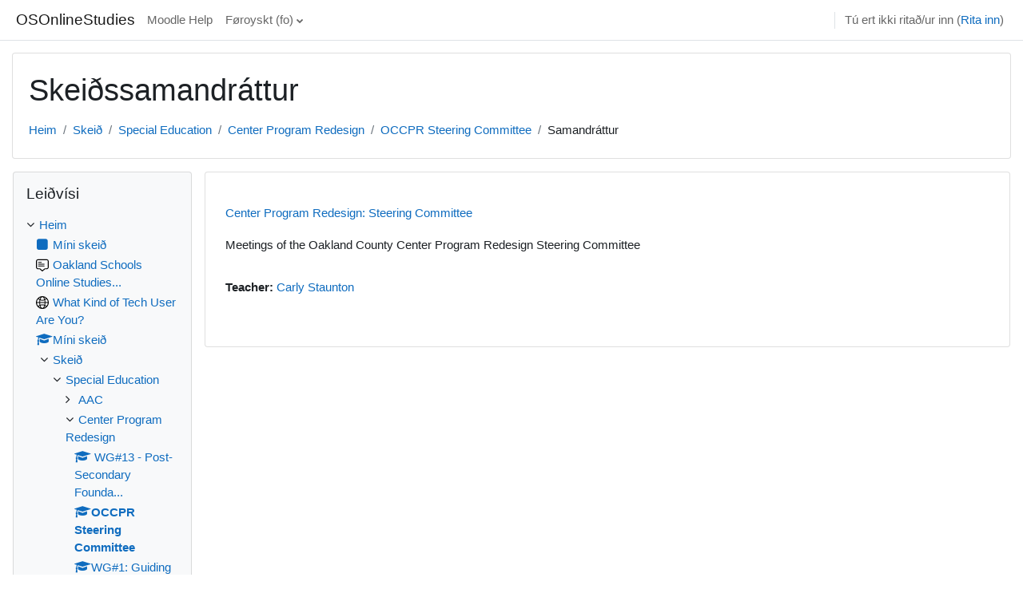

--- FILE ---
content_type: text/html; charset=utf-8
request_url: https://moodle.oakland.k12.mi.us/os/course/info.php?id=1209&lang=fo
body_size: 14498
content:
<!DOCTYPE html>

<html  dir="ltr" lang="fo" xml:lang="fo">
<head>
    <title>Samandráttur av Center Program Redesign: Steering Committee</title>
    <link rel="shortcut icon" href="https://moodle.oakland.k12.mi.us/os/theme/image.php/classic/theme/1660079865/favicon" />
    <meta http-equiv="Content-Type" content="text/html; charset=utf-8" />
<meta name="keywords" content="moodle, Samandráttur av Center Program Redesign: Steering Committee" />
<link rel="stylesheet" type="text/css" href="https://moodle.oakland.k12.mi.us/os/theme/yui_combo.php?rollup/3.17.2/yui-moodlesimple.css" /><script id="firstthemesheet" type="text/css">/** Required in order to fix style inclusion problems in IE with YUI **/</script><link rel="stylesheet" type="text/css" href="https://moodle.oakland.k12.mi.us/os/theme/styles.php/classic/1660079865_1566591518/all" />
<script>
//<![CDATA[
var M = {}; M.yui = {};
M.pageloadstarttime = new Date();
M.cfg = {"wwwroot":"https:\/\/moodle.oakland.k12.mi.us\/os","homeurl":{},"sesskey":"zJWUCqVHvD","sessiontimeout":"7200","sessiontimeoutwarning":1200,"themerev":"1660079865","slasharguments":1,"theme":"classic","iconsystemmodule":"core\/icon_system_fontawesome","jsrev":"1660068534","admin":"admin","svgicons":true,"usertimezone":"America\/New_York","courseId":1209,"courseContextId":62220,"contextid":62220,"contextInstanceId":1209,"langrev":1768642037,"templaterev":"1660068534","developerdebug":true};var yui1ConfigFn = function(me) {if(/-skin|reset|fonts|grids|base/.test(me.name)){me.type='css';me.path=me.path.replace(/\.js/,'.css');me.path=me.path.replace(/\/yui2-skin/,'/assets/skins/sam/yui2-skin')}};
var yui2ConfigFn = function(me) {var parts=me.name.replace(/^moodle-/,'').split('-'),component=parts.shift(),module=parts[0],min='-min';if(/-(skin|core)$/.test(me.name)){parts.pop();me.type='css';min=''}
if(module){var filename=parts.join('-');me.path=component+'/'+module+'/'+filename+min+'.'+me.type}else{me.path=component+'/'+component+'.'+me.type}};
YUI_config = {"debug":true,"base":"https:\/\/moodle.oakland.k12.mi.us\/os\/lib\/yuilib\/3.17.2\/","comboBase":"https:\/\/moodle.oakland.k12.mi.us\/os\/theme\/yui_combo.php?","combine":true,"filter":"RAW","insertBefore":"firstthemesheet","groups":{"yui2":{"base":"https:\/\/moodle.oakland.k12.mi.us\/os\/lib\/yuilib\/2in3\/2.9.0\/build\/","comboBase":"https:\/\/moodle.oakland.k12.mi.us\/os\/theme\/yui_combo.php?","combine":true,"ext":false,"root":"2in3\/2.9.0\/build\/","patterns":{"yui2-":{"group":"yui2","configFn":yui1ConfigFn}}},"moodle":{"name":"moodle","base":"https:\/\/moodle.oakland.k12.mi.us\/os\/theme\/yui_combo.php?m\/1660068534\/","combine":true,"comboBase":"https:\/\/moodle.oakland.k12.mi.us\/os\/theme\/yui_combo.php?","ext":false,"root":"m\/1660068534\/","patterns":{"moodle-":{"group":"moodle","configFn":yui2ConfigFn}},"filter":"DEBUG","modules":{"moodle-core-notification":{"requires":["moodle-core-notification-dialogue","moodle-core-notification-alert","moodle-core-notification-confirm","moodle-core-notification-exception","moodle-core-notification-ajaxexception"]},"moodle-core-notification-dialogue":{"requires":["base","node","panel","escape","event-key","dd-plugin","moodle-core-widget-focusafterclose","moodle-core-lockscroll"]},"moodle-core-notification-alert":{"requires":["moodle-core-notification-dialogue"]},"moodle-core-notification-confirm":{"requires":["moodle-core-notification-dialogue"]},"moodle-core-notification-exception":{"requires":["moodle-core-notification-dialogue"]},"moodle-core-notification-ajaxexception":{"requires":["moodle-core-notification-dialogue"]},"moodle-core-popuphelp":{"requires":["moodle-core-tooltip"]},"moodle-core-actionmenu":{"requires":["base","event","node-event-simulate"]},"moodle-core-blocks":{"requires":["base","node","io","dom","dd","dd-scroll","moodle-core-dragdrop","moodle-core-notification"]},"moodle-core-languninstallconfirm":{"requires":["base","node","moodle-core-notification-confirm","moodle-core-notification-alert"]},"moodle-core-maintenancemodetimer":{"requires":["base","node"]},"moodle-core-dragdrop":{"requires":["base","node","io","dom","dd","event-key","event-focus","moodle-core-notification"]},"moodle-core-event":{"requires":["event-custom"]},"moodle-core-chooserdialogue":{"requires":["base","panel","moodle-core-notification"]},"moodle-core-handlebars":{"condition":{"trigger":"handlebars","when":"after"}},"moodle-core-formchangechecker":{"requires":["base","event-focus","moodle-core-event"]},"moodle-core-tooltip":{"requires":["base","node","io-base","moodle-core-notification-dialogue","json-parse","widget-position","widget-position-align","event-outside","cache-base"]},"moodle-core-lockscroll":{"requires":["plugin","base-build"]},"moodle-core_availability-form":{"requires":["base","node","event","event-delegate","panel","moodle-core-notification-dialogue","json"]},"moodle-backup-confirmcancel":{"requires":["node","node-event-simulate","moodle-core-notification-confirm"]},"moodle-backup-backupselectall":{"requires":["node","event","node-event-simulate","anim"]},"moodle-course-management":{"requires":["base","node","io-base","moodle-core-notification-exception","json-parse","dd-constrain","dd-proxy","dd-drop","dd-delegate","node-event-delegate"]},"moodle-course-dragdrop":{"requires":["base","node","io","dom","dd","dd-scroll","moodle-core-dragdrop","moodle-core-notification","moodle-course-coursebase","moodle-course-util"]},"moodle-course-categoryexpander":{"requires":["node","event-key"]},"moodle-course-util":{"requires":["node"],"use":["moodle-course-util-base"],"submodules":{"moodle-course-util-base":{},"moodle-course-util-section":{"requires":["node","moodle-course-util-base"]},"moodle-course-util-cm":{"requires":["node","moodle-course-util-base"]}}},"moodle-form-passwordunmask":{"requires":[]},"moodle-form-shortforms":{"requires":["node","base","selector-css3","moodle-core-event"]},"moodle-form-dateselector":{"requires":["base","node","overlay","calendar"]},"moodle-question-preview":{"requires":["base","dom","event-delegate","event-key","core_question_engine"]},"moodle-question-chooser":{"requires":["moodle-core-chooserdialogue"]},"moodle-question-searchform":{"requires":["base","node"]},"moodle-availability_completion-form":{"requires":["base","node","event","moodle-core_availability-form"]},"moodle-availability_date-form":{"requires":["base","node","event","io","moodle-core_availability-form"]},"moodle-availability_grade-form":{"requires":["base","node","event","moodle-core_availability-form"]},"moodle-availability_group-form":{"requires":["base","node","event","moodle-core_availability-form"]},"moodle-availability_grouping-form":{"requires":["base","node","event","moodle-core_availability-form"]},"moodle-availability_profile-form":{"requires":["base","node","event","moodle-core_availability-form"]},"moodle-mod_assign-history":{"requires":["node","transition"]},"moodle-mod_quiz-questionchooser":{"requires":["moodle-core-chooserdialogue","moodle-mod_quiz-util","querystring-parse"]},"moodle-mod_quiz-toolboxes":{"requires":["base","node","event","event-key","io","moodle-mod_quiz-quizbase","moodle-mod_quiz-util-slot","moodle-core-notification-ajaxexception"]},"moodle-mod_quiz-modform":{"requires":["base","node","event"]},"moodle-mod_quiz-autosave":{"requires":["base","node","event","event-valuechange","node-event-delegate","io-form"]},"moodle-mod_quiz-quizbase":{"requires":["base","node"]},"moodle-mod_quiz-dragdrop":{"requires":["base","node","io","dom","dd","dd-scroll","moodle-core-dragdrop","moodle-core-notification","moodle-mod_quiz-quizbase","moodle-mod_quiz-util-base","moodle-mod_quiz-util-page","moodle-mod_quiz-util-slot","moodle-course-util"]},"moodle-mod_quiz-util":{"requires":["node","moodle-core-actionmenu"],"use":["moodle-mod_quiz-util-base"],"submodules":{"moodle-mod_quiz-util-base":{},"moodle-mod_quiz-util-slot":{"requires":["node","moodle-mod_quiz-util-base"]},"moodle-mod_quiz-util-page":{"requires":["node","moodle-mod_quiz-util-base"]}}},"moodle-message_airnotifier-toolboxes":{"requires":["base","node","io"]},"moodle-filter_glossary-autolinker":{"requires":["base","node","io-base","json-parse","event-delegate","overlay","moodle-core-event","moodle-core-notification-alert","moodle-core-notification-exception","moodle-core-notification-ajaxexception"]},"moodle-filter_mathjaxloader-loader":{"requires":["moodle-core-event"]},"moodle-editor_atto-editor":{"requires":["node","transition","io","overlay","escape","event","event-simulate","event-custom","node-event-html5","node-event-simulate","yui-throttle","moodle-core-notification-dialogue","moodle-core-notification-confirm","moodle-editor_atto-rangy","handlebars","timers","querystring-stringify"]},"moodle-editor_atto-plugin":{"requires":["node","base","escape","event","event-outside","handlebars","event-custom","timers","moodle-editor_atto-menu"]},"moodle-editor_atto-menu":{"requires":["moodle-core-notification-dialogue","node","event","event-custom"]},"moodle-editor_atto-rangy":{"requires":[]},"moodle-report_eventlist-eventfilter":{"requires":["base","event","node","node-event-delegate","datatable","autocomplete","autocomplete-filters"]},"moodle-report_loglive-fetchlogs":{"requires":["base","event","node","io","node-event-delegate"]},"moodle-gradereport_history-userselector":{"requires":["escape","event-delegate","event-key","handlebars","io-base","json-parse","moodle-core-notification-dialogue"]},"moodle-qbank_editquestion-chooser":{"requires":["moodle-core-chooserdialogue"]},"moodle-tool_capability-search":{"requires":["base","node"]},"moodle-tool_lp-dragdrop-reorder":{"requires":["moodle-core-dragdrop"]},"moodle-tool_monitor-dropdown":{"requires":["base","event","node"]},"moodle-assignfeedback_editpdf-editor":{"requires":["base","event","node","io","graphics","json","event-move","event-resize","transition","querystring-stringify-simple","moodle-core-notification-dialog","moodle-core-notification-alert","moodle-core-notification-warning","moodle-core-notification-exception","moodle-core-notification-ajaxexception"]},"moodle-atto_accessibilitychecker-button":{"requires":["color-base","moodle-editor_atto-plugin"]},"moodle-atto_accessibilityhelper-button":{"requires":["moodle-editor_atto-plugin"]},"moodle-atto_align-button":{"requires":["moodle-editor_atto-plugin"]},"moodle-atto_bold-button":{"requires":["moodle-editor_atto-plugin"]},"moodle-atto_charmap-button":{"requires":["moodle-editor_atto-plugin"]},"moodle-atto_clear-button":{"requires":["moodle-editor_atto-plugin"]},"moodle-atto_collapse-button":{"requires":["moodle-editor_atto-plugin"]},"moodle-atto_emojipicker-button":{"requires":["moodle-editor_atto-plugin"]},"moodle-atto_emoticon-button":{"requires":["moodle-editor_atto-plugin"]},"moodle-atto_equation-button":{"requires":["moodle-editor_atto-plugin","moodle-core-event","io","event-valuechange","tabview","array-extras"]},"moodle-atto_h5p-button":{"requires":["moodle-editor_atto-plugin"]},"moodle-atto_html-button":{"requires":["promise","moodle-editor_atto-plugin","moodle-atto_html-beautify","moodle-atto_html-codemirror","event-valuechange"]},"moodle-atto_html-beautify":{},"moodle-atto_html-codemirror":{"requires":["moodle-atto_html-codemirror-skin"]},"moodle-atto_image-button":{"requires":["moodle-editor_atto-plugin"]},"moodle-atto_indent-button":{"requires":["moodle-editor_atto-plugin"]},"moodle-atto_italic-button":{"requires":["moodle-editor_atto-plugin"]},"moodle-atto_link-button":{"requires":["moodle-editor_atto-plugin"]},"moodle-atto_managefiles-button":{"requires":["moodle-editor_atto-plugin"]},"moodle-atto_managefiles-usedfiles":{"requires":["node","escape"]},"moodle-atto_media-button":{"requires":["moodle-editor_atto-plugin","moodle-form-shortforms"]},"moodle-atto_noautolink-button":{"requires":["moodle-editor_atto-plugin"]},"moodle-atto_orderedlist-button":{"requires":["moodle-editor_atto-plugin"]},"moodle-atto_recordrtc-button":{"requires":["moodle-editor_atto-plugin","moodle-atto_recordrtc-recording"]},"moodle-atto_recordrtc-recording":{"requires":["moodle-atto_recordrtc-button"]},"moodle-atto_rtl-button":{"requires":["moodle-editor_atto-plugin"]},"moodle-atto_strike-button":{"requires":["moodle-editor_atto-plugin"]},"moodle-atto_subscript-button":{"requires":["moodle-editor_atto-plugin"]},"moodle-atto_superscript-button":{"requires":["moodle-editor_atto-plugin"]},"moodle-atto_table-button":{"requires":["moodle-editor_atto-plugin","moodle-editor_atto-menu","event","event-valuechange"]},"moodle-atto_title-button":{"requires":["moodle-editor_atto-plugin"]},"moodle-atto_underline-button":{"requires":["moodle-editor_atto-plugin"]},"moodle-atto_undo-button":{"requires":["moodle-editor_atto-plugin"]},"moodle-atto_unorderedlist-button":{"requires":["moodle-editor_atto-plugin"]}}},"gallery":{"name":"gallery","base":"https:\/\/moodle.oakland.k12.mi.us\/os\/lib\/yuilib\/gallery\/","combine":true,"comboBase":"https:\/\/moodle.oakland.k12.mi.us\/os\/theme\/yui_combo.php?","ext":false,"root":"gallery\/1660068534\/","patterns":{"gallery-":{"group":"gallery"}}}},"modules":{"core_filepicker":{"name":"core_filepicker","fullpath":"https:\/\/moodle.oakland.k12.mi.us\/os\/lib\/javascript.php\/1660068534\/repository\/filepicker.js","requires":["base","node","node-event-simulate","json","async-queue","io-base","io-upload-iframe","io-form","yui2-treeview","panel","cookie","datatable","datatable-sort","resize-plugin","dd-plugin","escape","moodle-core_filepicker","moodle-core-notification-dialogue"]},"core_comment":{"name":"core_comment","fullpath":"https:\/\/moodle.oakland.k12.mi.us\/os\/lib\/javascript.php\/1660068534\/comment\/comment.js","requires":["base","io-base","node","json","yui2-animation","overlay","escape"]},"mathjax":{"name":"mathjax","fullpath":"https:\/\/cdn.jsdelivr.net\/npm\/mathjax@2.7.9\/MathJax.js?delayStartupUntil=configured"}}};
M.yui.loader = {modules: {}};

//]]>
</script>

<!-- Piwik -->
<script type="text/javascript">
  var _paq = _paq || [];
  /* tracker methods like "setCustomDimension" should be called before "trackPageView" */
  _paq.push(['trackPageView']);
  _paq.push(['enableLinkTracking']);
  (function() {
    var u="//piwik.oakland.k12.mi.us/";
    _paq.push(['setTrackerUrl', u+'piwik.php']);
    _paq.push(['setSiteId', '1']);
    var d=document, g=d.createElement('script'), s=d.getElementsByTagName('script')[0];
    g.type='text/javascript'; g.async=true; g.defer=true; g.src=u+'piwik.js'; s.parentNode.insertBefore(g,s);
  })();
</script>
<!-- End Piwik Code -->
    <meta name="viewport" content="width=device-width, initial-scale=1.0">
</head>
<body  id="page-course-info" class="format-topics  path-course chrome dir-ltr lang-fo yui-skin-sam yui3-skin-sam moodle-oakland-k12-mi-us--os pagelayout-incourse course-1209 context-62220 category-115 notloggedin ">

<div id="page-wrapper" class="d-print-block">

    <div>
    <a class="sr-only sr-only-focusable" href="#maincontent">Far til høvuðsinnihald</a>
</div><script src="https://moodle.oakland.k12.mi.us/os/lib/javascript.php/1660068534/lib/polyfills/polyfill.js"></script>
<script src="https://moodle.oakland.k12.mi.us/os/theme/yui_combo.php?rollup/3.17.2/yui-moodlesimple.js"></script><script src="https://moodle.oakland.k12.mi.us/os/lib/javascript.php/1660068534/lib/javascript-static.js"></script>
<script>
//<![CDATA[
document.body.className += ' jsenabled';
//]]>
</script>



    <nav class="fixed-top navbar navbar-bootswatch navbar-expand moodle-has-zindex">
    
        <a href="https://moodle.oakland.k12.mi.us/os/" class="navbar-brand d-flex align-items-center m-1 p-0 aabtn">
                OSOnlineStudies
        </a>
    
        <ul class="navbar-nav d-none d-md-flex">
            <!-- custom_menu -->
            <li class="nav-item">
    <a class="nav-link" href="https://moodle.oakland.k12.mi.us/os/course/view.php?id=1250" >Moodle Help</a>
</li><li class="dropdown nav-item">
    <a class="dropdown-toggle nav-link" id="drop-down-696c1a6024aba696c1a601c9bd40" data-toggle="dropdown" aria-haspopup="true" aria-expanded="false" href="#" title="Tungumál" aria-controls="drop-down-menu-696c1a6024aba696c1a601c9bd40">
        Føroyskt ‎(fo)‎
    </a>
    <div class="dropdown-menu" role="menu" id="drop-down-menu-696c1a6024aba696c1a601c9bd40" aria-labelledby="drop-down-696c1a6024aba696c1a601c9bd40">
                <a class="dropdown-item" role="menuitem" href="https://moodle.oakland.k12.mi.us/os/course/info.php?id=1209&amp;lang=am"  lang="am" > አማርኛ ‎(am)‎</a>
                <a class="dropdown-item" role="menuitem" href="https://moodle.oakland.k12.mi.us/os/course/info.php?id=1209&amp;lang=af"  lang="af" >Afrikaans ‎(af)‎</a>
                <a class="dropdown-item" role="menuitem" href="https://moodle.oakland.k12.mi.us/os/course/info.php?id=1209&amp;lang=oc_es"  lang="oc-es" >Aranés ‎(oc_es)‎</a>
                <a class="dropdown-item" role="menuitem" href="https://moodle.oakland.k12.mi.us/os/course/info.php?id=1209&amp;lang=ast"  lang="ast" >Asturianu ‎(ast)‎</a>
                <a class="dropdown-item" role="menuitem" href="https://moodle.oakland.k12.mi.us/os/course/info.php?id=1209&amp;lang=az"  lang="az" >Azərbaycanca ‎(az)‎</a>
                <a class="dropdown-item" role="menuitem" href="https://moodle.oakland.k12.mi.us/os/course/info.php?id=1209&amp;lang=id"  lang="id" >Bahasa Indonesia ‎(id)‎</a>
                <a class="dropdown-item" role="menuitem" href="https://moodle.oakland.k12.mi.us/os/course/info.php?id=1209&amp;lang=ms"  lang="ms" >Bahasa Melayu ‎(ms)‎</a>
                <a class="dropdown-item" role="menuitem" href="https://moodle.oakland.k12.mi.us/os/course/info.php?id=1209&amp;lang=bs"  lang="bs" >Bosanski ‎(bs)‎</a>
                <a class="dropdown-item" role="menuitem" href="https://moodle.oakland.k12.mi.us/os/course/info.php?id=1209&amp;lang=ca"  lang="ca" >Català ‎(ca)‎</a>
                <a class="dropdown-item" role="menuitem" href="https://moodle.oakland.k12.mi.us/os/course/info.php?id=1209&amp;lang=ca_valencia"  lang="ca-valencia" >Català (Valencià) ‎(ca_valencia)‎</a>
                <a class="dropdown-item" role="menuitem" href="https://moodle.oakland.k12.mi.us/os/course/info.php?id=1209&amp;lang=cs"  lang="cs" >Čeština ‎(cs)‎</a>
                <a class="dropdown-item" role="menuitem" href="https://moodle.oakland.k12.mi.us/os/course/info.php?id=1209&amp;lang=cy"  lang="cy" >Cymraeg ‎(cy)‎</a>
                <a class="dropdown-item" role="menuitem" href="https://moodle.oakland.k12.mi.us/os/course/info.php?id=1209&amp;lang=da"  lang="da" >Dansk ‎(da)‎</a>
                <a class="dropdown-item" role="menuitem" href="https://moodle.oakland.k12.mi.us/os/course/info.php?id=1209&amp;lang=de_comm"  lang="de-comm" >Deutsch (community) ‎(de_comm)‎</a>
                <a class="dropdown-item" role="menuitem" href="https://moodle.oakland.k12.mi.us/os/course/info.php?id=1209&amp;lang=de_kids"  lang="de-kids" >Deutsch ‎(de_kids)‎</a>
                <a class="dropdown-item" role="menuitem" href="https://moodle.oakland.k12.mi.us/os/course/info.php?id=1209&amp;lang=de"  lang="de" >Deutsch ‎(de)‎</a>
                <a class="dropdown-item" role="menuitem" href="https://moodle.oakland.k12.mi.us/os/course/info.php?id=1209&amp;lang=de_du"  lang="de-du" >Deutsch (du) ‎(de_du)‎</a>
                <a class="dropdown-item" role="menuitem" href="https://moodle.oakland.k12.mi.us/os/course/info.php?id=1209&amp;lang=et"  lang="et" >eesti ‎(et)‎</a>
                <a class="dropdown-item" role="menuitem" href="https://moodle.oakland.k12.mi.us/os/course/info.php?id=1209&amp;lang=en_kids"  lang="en-kids" >English ‎(en_kids)‎</a>
                <a class="dropdown-item" role="menuitem" href="https://moodle.oakland.k12.mi.us/os/course/info.php?id=1209&amp;lang=en"  lang="en" >English ‎(en)‎</a>
                <a class="dropdown-item" role="menuitem" href="https://moodle.oakland.k12.mi.us/os/course/info.php?id=1209&amp;lang=en_ar"  lang="en-ar" >English (pirate) ‎(en_ar)‎</a>
                <a class="dropdown-item" role="menuitem" href="https://moodle.oakland.k12.mi.us/os/course/info.php?id=1209&amp;lang=en_us"  lang="en-us" >English (United States) ‎(en_us)‎</a>
                <a class="dropdown-item" role="menuitem" href="https://moodle.oakland.k12.mi.us/os/course/info.php?id=1209&amp;lang=es_ar"  lang="es-ar" >Español - Argentina ‎(es_ar)‎</a>
                <a class="dropdown-item" role="menuitem" href="https://moodle.oakland.k12.mi.us/os/course/info.php?id=1209&amp;lang=es_es"  lang="es-es" >Español - España ‎(es_es)‎</a>
                <a class="dropdown-item" role="menuitem" href="https://moodle.oakland.k12.mi.us/os/course/info.php?id=1209&amp;lang=es"  lang="es" >Español - Internacional ‎(es)‎</a>
                <a class="dropdown-item" role="menuitem" href="https://moodle.oakland.k12.mi.us/os/course/info.php?id=1209&amp;lang=es_mx"  lang="es-mx" >Español - México ‎(es_mx)‎</a>
                <a class="dropdown-item" role="menuitem" href="https://moodle.oakland.k12.mi.us/os/course/info.php?id=1209&amp;lang=eu"  lang="eu" >Euskara ‎(eu)‎</a>
                <a class="dropdown-item" role="menuitem" href="https://moodle.oakland.k12.mi.us/os/course/info.php?id=1209&amp;lang=fil"  lang="fil" >Filipino ‎(fil)‎</a>
                <a class="dropdown-item" role="menuitem" href="https://moodle.oakland.k12.mi.us/os/course/info.php?id=1209&amp;lang=sv_fi"  lang="sv-fi" >Finlandssvenska ‎(sv_fi)‎</a>
                <a class="dropdown-item" role="menuitem" href="https://moodle.oakland.k12.mi.us/os/course/info.php?id=1209&amp;lang=fo"  >Føroyskt ‎(fo)‎</a>
                <a class="dropdown-item" role="menuitem" href="https://moodle.oakland.k12.mi.us/os/course/info.php?id=1209&amp;lang=fr_ca"  lang="fr-ca" >Français (Canada) ‎(fr_ca)‎</a>
                <a class="dropdown-item" role="menuitem" href="https://moodle.oakland.k12.mi.us/os/course/info.php?id=1209&amp;lang=fr"  lang="fr" >Français ‎(fr)‎</a>
                <a class="dropdown-item" role="menuitem" href="https://moodle.oakland.k12.mi.us/os/course/info.php?id=1209&amp;lang=ga"  lang="ga" >Gaeilge ‎(ga)‎</a>
                <a class="dropdown-item" role="menuitem" href="https://moodle.oakland.k12.mi.us/os/course/info.php?id=1209&amp;lang=gd"  lang="gd" >Gàidhlig ‎(gd)‎</a>
                <a class="dropdown-item" role="menuitem" href="https://moodle.oakland.k12.mi.us/os/course/info.php?id=1209&amp;lang=gl"  lang="gl" >Galego ‎(gl)‎</a>
                <a class="dropdown-item" role="menuitem" href="https://moodle.oakland.k12.mi.us/os/course/info.php?id=1209&amp;lang=hr"  lang="hr" >Hrvatski ‎(hr)‎</a>
                <a class="dropdown-item" role="menuitem" href="https://moodle.oakland.k12.mi.us/os/course/info.php?id=1209&amp;lang=zu"  lang="zu" >isiZulu ‎(zu)‎</a>
                <a class="dropdown-item" role="menuitem" href="https://moodle.oakland.k12.mi.us/os/course/info.php?id=1209&amp;lang=is"  lang="is" >Íslenska ‎(is)‎</a>
                <a class="dropdown-item" role="menuitem" href="https://moodle.oakland.k12.mi.us/os/course/info.php?id=1209&amp;lang=it"  lang="it" >Italiano ‎(it)‎</a>
                <a class="dropdown-item" role="menuitem" href="https://moodle.oakland.k12.mi.us/os/course/info.php?id=1209&amp;lang=kl"  lang="kl" >Kalaallisut ‎(kl)‎</a>
                <a class="dropdown-item" role="menuitem" href="https://moodle.oakland.k12.mi.us/os/course/info.php?id=1209&amp;lang=sw"  lang="sw" >Kiswahili ‎(sw)‎</a>
                <a class="dropdown-item" role="menuitem" href="https://moodle.oakland.k12.mi.us/os/course/info.php?id=1209&amp;lang=la"  lang="la" >Latin ‎(la)‎</a>
                <a class="dropdown-item" role="menuitem" href="https://moodle.oakland.k12.mi.us/os/course/info.php?id=1209&amp;lang=lv"  lang="lv" >Latviešu ‎(lv)‎</a>
                <a class="dropdown-item" role="menuitem" href="https://moodle.oakland.k12.mi.us/os/course/info.php?id=1209&amp;lang=lt"  lang="lt" >Lietuvių ‎(lt)‎</a>
                <a class="dropdown-item" role="menuitem" href="https://moodle.oakland.k12.mi.us/os/course/info.php?id=1209&amp;lang=lt_uni"  lang="lt-uni" >Lietuvių (universitetas) ‎(lt_uni)‎</a>
                <a class="dropdown-item" role="menuitem" href="https://moodle.oakland.k12.mi.us/os/course/info.php?id=1209&amp;lang=hu"  lang="hu" >magyar ‎(hu)‎</a>
                <a class="dropdown-item" role="menuitem" href="https://moodle.oakland.k12.mi.us/os/course/info.php?id=1209&amp;lang=mi_tn"  lang="mi-tn" >Māori - Tainui ‎(mi_tn)‎</a>
                <a class="dropdown-item" role="menuitem" href="https://moodle.oakland.k12.mi.us/os/course/info.php?id=1209&amp;lang=mi_wwow"  lang="mi-wwow" >Māori - Waikato ‎(mi_wwow)‎</a>
                <a class="dropdown-item" role="menuitem" href="https://moodle.oakland.k12.mi.us/os/course/info.php?id=1209&amp;lang=nl"  lang="nl" >Nederlands ‎(nl)‎</a>
                <a class="dropdown-item" role="menuitem" href="https://moodle.oakland.k12.mi.us/os/course/info.php?id=1209&amp;lang=nn"  lang="nn" >Norsk - nynorsk ‎(nn)‎</a>
                <a class="dropdown-item" role="menuitem" href="https://moodle.oakland.k12.mi.us/os/course/info.php?id=1209&amp;lang=no_gr"  lang="no-gr" >Norsk ‎(no_gr)‎</a>
                <a class="dropdown-item" role="menuitem" href="https://moodle.oakland.k12.mi.us/os/course/info.php?id=1209&amp;lang=no"  lang="no" >Norsk ‎(no)‎</a>
                <a class="dropdown-item" role="menuitem" href="https://moodle.oakland.k12.mi.us/os/course/info.php?id=1209&amp;lang=uz"  lang="uz" >O'zbekcha ‎(uz)‎</a>
                <a class="dropdown-item" role="menuitem" href="https://moodle.oakland.k12.mi.us/os/course/info.php?id=1209&amp;lang=pl"  lang="pl" >Polski ‎(pl)‎</a>
                <a class="dropdown-item" role="menuitem" href="https://moodle.oakland.k12.mi.us/os/course/info.php?id=1209&amp;lang=pt_br"  lang="pt-br" >Português - Brasil ‎(pt_br)‎</a>
                <a class="dropdown-item" role="menuitem" href="https://moodle.oakland.k12.mi.us/os/course/info.php?id=1209&amp;lang=pt"  lang="pt" >Português - Portugal ‎(pt)‎</a>
                <a class="dropdown-item" role="menuitem" href="https://moodle.oakland.k12.mi.us/os/course/info.php?id=1209&amp;lang=ro"  lang="ro" >Română ‎(ro)‎</a>
                <a class="dropdown-item" role="menuitem" href="https://moodle.oakland.k12.mi.us/os/course/info.php?id=1209&amp;lang=rm_surs"  lang="rm-surs" >Romansh Sursilvan ‎(rm_surs)‎</a>
                <a class="dropdown-item" role="menuitem" href="https://moodle.oakland.k12.mi.us/os/course/info.php?id=1209&amp;lang=sm"  lang="sm" >Samoan ‎(sm)‎</a>
                <a class="dropdown-item" role="menuitem" href="https://moodle.oakland.k12.mi.us/os/course/info.php?id=1209&amp;lang=sq"  lang="sq" >Shqip ‎(sq)‎</a>
                <a class="dropdown-item" role="menuitem" href="https://moodle.oakland.k12.mi.us/os/course/info.php?id=1209&amp;lang=sk"  lang="sk" >Slovenčina ‎(sk)‎</a>
                <a class="dropdown-item" role="menuitem" href="https://moodle.oakland.k12.mi.us/os/course/info.php?id=1209&amp;lang=sl"  lang="sl" >Slovenščina ‎(sl)‎</a>
                <a class="dropdown-item" role="menuitem" href="https://moodle.oakland.k12.mi.us/os/course/info.php?id=1209&amp;lang=so"  lang="so" >Soomaali ‎(so)‎</a>
                <a class="dropdown-item" role="menuitem" href="https://moodle.oakland.k12.mi.us/os/course/info.php?id=1209&amp;lang=sr_lt"  lang="sr-lt" >Srpski ‎(sr_lt)‎</a>
                <a class="dropdown-item" role="menuitem" href="https://moodle.oakland.k12.mi.us/os/course/info.php?id=1209&amp;lang=fi"  lang="fi" >Suomi ‎(fi)‎</a>
                <a class="dropdown-item" role="menuitem" href="https://moodle.oakland.k12.mi.us/os/course/info.php?id=1209&amp;lang=sv"  lang="sv" >Svenska ‎(sv)‎</a>
                <a class="dropdown-item" role="menuitem" href="https://moodle.oakland.k12.mi.us/os/course/info.php?id=1209&amp;lang=tl"  lang="tl" >Tagalog ‎(tl)‎</a>
                <a class="dropdown-item" role="menuitem" href="https://moodle.oakland.k12.mi.us/os/course/info.php?id=1209&amp;lang=ta"  lang="ta" >Tamil ‎(ta)‎</a>
                <a class="dropdown-item" role="menuitem" href="https://moodle.oakland.k12.mi.us/os/course/info.php?id=1209&amp;lang=th"  lang="th" >Thai ‎(th)‎</a>
                <a class="dropdown-item" role="menuitem" href="https://moodle.oakland.k12.mi.us/os/course/info.php?id=1209&amp;lang=to"  lang="to" >Tongan ‎(to)‎</a>
                <a class="dropdown-item" role="menuitem" href="https://moodle.oakland.k12.mi.us/os/course/info.php?id=1209&amp;lang=tr"  lang="tr" >Türkçe ‎(tr)‎</a>
                <a class="dropdown-item" role="menuitem" href="https://moodle.oakland.k12.mi.us/os/course/info.php?id=1209&amp;lang=fj"  lang="fj" >VakaViti ‎(fj)‎</a>
                <a class="dropdown-item" role="menuitem" href="https://moodle.oakland.k12.mi.us/os/course/info.php?id=1209&amp;lang=vi"  lang="vi" >Vietnamese ‎(vi)‎</a>
                <a class="dropdown-item" role="menuitem" href="https://moodle.oakland.k12.mi.us/os/course/info.php?id=1209&amp;lang=wo"  lang="wo" >Wolof ‎(wo)‎</a>
                <a class="dropdown-item" role="menuitem" href="https://moodle.oakland.k12.mi.us/os/course/info.php?id=1209&amp;lang=el"  lang="el" >Ελληνικά ‎(el)‎</a>
                <a class="dropdown-item" role="menuitem" href="https://moodle.oakland.k12.mi.us/os/course/info.php?id=1209&amp;lang=be"  lang="be" >Беларуская ‎(be)‎</a>
                <a class="dropdown-item" role="menuitem" href="https://moodle.oakland.k12.mi.us/os/course/info.php?id=1209&amp;lang=bg"  lang="bg" >Български ‎(bg)‎</a>
                <a class="dropdown-item" role="menuitem" href="https://moodle.oakland.k12.mi.us/os/course/info.php?id=1209&amp;lang=kk"  lang="kk" >Қазақша ‎(kk)‎</a>
                <a class="dropdown-item" role="menuitem" href="https://moodle.oakland.k12.mi.us/os/course/info.php?id=1209&amp;lang=mk"  lang="mk" >Македонски ‎(mk)‎</a>
                <a class="dropdown-item" role="menuitem" href="https://moodle.oakland.k12.mi.us/os/course/info.php?id=1209&amp;lang=mn"  lang="mn" >Монгол ‎(mn)‎</a>
                <a class="dropdown-item" role="menuitem" href="https://moodle.oakland.k12.mi.us/os/course/info.php?id=1209&amp;lang=ru"  lang="ru" >Русский ‎(ru)‎</a>
                <a class="dropdown-item" role="menuitem" href="https://moodle.oakland.k12.mi.us/os/course/info.php?id=1209&amp;lang=sr_cr_bo"  lang="sr-cr-bo" >Српски ‎(sr_cr_bo)‎</a>
                <a class="dropdown-item" role="menuitem" href="https://moodle.oakland.k12.mi.us/os/course/info.php?id=1209&amp;lang=sr_cr"  lang="sr-cr" >Српски ‎(sr_cr)‎</a>
                <a class="dropdown-item" role="menuitem" href="https://moodle.oakland.k12.mi.us/os/course/info.php?id=1209&amp;lang=sr"  lang="sr" >Српски ‎(sr)‎</a>
                <a class="dropdown-item" role="menuitem" href="https://moodle.oakland.k12.mi.us/os/course/info.php?id=1209&amp;lang=tt"  lang="tt" >Татар ‎(tt)‎</a>
                <a class="dropdown-item" role="menuitem" href="https://moodle.oakland.k12.mi.us/os/course/info.php?id=1209&amp;lang=uk"  lang="uk" >Українська ‎(uk)‎</a>
                <a class="dropdown-item" role="menuitem" href="https://moodle.oakland.k12.mi.us/os/course/info.php?id=1209&amp;lang=ka"  lang="ka" >ქართული ‎(ka)‎</a>
                <a class="dropdown-item" role="menuitem" href="https://moodle.oakland.k12.mi.us/os/course/info.php?id=1209&amp;lang=hy"  lang="hy" >Հայերեն ‎(hy)‎</a>
                <a class="dropdown-item" role="menuitem" href="https://moodle.oakland.k12.mi.us/os/course/info.php?id=1209&amp;lang=he"  lang="he" >עברית ‎(he)‎</a>
                <a class="dropdown-item" role="menuitem" href="https://moodle.oakland.k12.mi.us/os/course/info.php?id=1209&amp;lang=ur"  lang="ur" >اردو ‎(ur)‎</a>
                <a class="dropdown-item" role="menuitem" href="https://moodle.oakland.k12.mi.us/os/course/info.php?id=1209&amp;lang=ar"  lang="ar" >العربية ‎(ar)‎</a>
                <a class="dropdown-item" role="menuitem" href="https://moodle.oakland.k12.mi.us/os/course/info.php?id=1209&amp;lang=ckb"  lang="ckb" >سۆرانی ‎(ckb)‎</a>
                <a class="dropdown-item" role="menuitem" href="https://moodle.oakland.k12.mi.us/os/course/info.php?id=1209&amp;lang=fa"  lang="fa" >فارسی ‎(fa)‎</a>
                <a class="dropdown-item" role="menuitem" href="https://moodle.oakland.k12.mi.us/os/course/info.php?id=1209&amp;lang=dv"  lang="dv" >ދިވެހި ‎(dv)‎</a>
                <a class="dropdown-item" role="menuitem" href="https://moodle.oakland.k12.mi.us/os/course/info.php?id=1209&amp;lang=ti"  lang="ti" >ትግርኛ ‎(ti)‎</a>
                <a class="dropdown-item" role="menuitem" href="https://moodle.oakland.k12.mi.us/os/course/info.php?id=1209&amp;lang=ne"  lang="ne" >नेपाली ‎(ne)‎</a>
                <a class="dropdown-item" role="menuitem" href="https://moodle.oakland.k12.mi.us/os/course/info.php?id=1209&amp;lang=mr"  lang="mr" >मराठी ‎(mr)‎</a>
                <a class="dropdown-item" role="menuitem" href="https://moodle.oakland.k12.mi.us/os/course/info.php?id=1209&amp;lang=hi"  lang="hi" >हिंदी ‎(hi)‎</a>
                <a class="dropdown-item" role="menuitem" href="https://moodle.oakland.k12.mi.us/os/course/info.php?id=1209&amp;lang=bn"  lang="bn" >বাংলা ‎(bn)‎</a>
                <a class="dropdown-item" role="menuitem" href="https://moodle.oakland.k12.mi.us/os/course/info.php?id=1209&amp;lang=gu"  lang="gu" >ગુજરાતી ‎(gu)‎</a>
                <a class="dropdown-item" role="menuitem" href="https://moodle.oakland.k12.mi.us/os/course/info.php?id=1209&amp;lang=ta_lk"  lang="ta-lk" >தமிழ் ‎(ta_lk)‎</a>
                <a class="dropdown-item" role="menuitem" href="https://moodle.oakland.k12.mi.us/os/course/info.php?id=1209&amp;lang=te"  lang="te" >తెలుగు  ‎(te)‎</a>
                <a class="dropdown-item" role="menuitem" href="https://moodle.oakland.k12.mi.us/os/course/info.php?id=1209&amp;lang=kn"  lang="kn" >ಕನ್ನಡ ‎(kn)‎</a>
                <a class="dropdown-item" role="menuitem" href="https://moodle.oakland.k12.mi.us/os/course/info.php?id=1209&amp;lang=ml"  lang="ml" >മലയാളം ‎(ml)‎</a>
                <a class="dropdown-item" role="menuitem" href="https://moodle.oakland.k12.mi.us/os/course/info.php?id=1209&amp;lang=si"  lang="si" >සිංහල ‎(si)‎</a>
                <a class="dropdown-item" role="menuitem" href="https://moodle.oakland.k12.mi.us/os/course/info.php?id=1209&amp;lang=lo"  lang="lo" >ລາວ ‎(lo)‎</a>
                <a class="dropdown-item" role="menuitem" href="https://moodle.oakland.k12.mi.us/os/course/info.php?id=1209&amp;lang=km"  lang="km" >ខ្មែរ ‎(km)‎</a>
                <a class="dropdown-item" role="menuitem" href="https://moodle.oakland.k12.mi.us/os/course/info.php?id=1209&amp;lang=ko"  lang="ko" >한국어 ‎(ko)‎</a>
                <a class="dropdown-item" role="menuitem" href="https://moodle.oakland.k12.mi.us/os/course/info.php?id=1209&amp;lang=ja"  lang="ja" >日本語 ‎(ja)‎</a>
                <a class="dropdown-item" role="menuitem" href="https://moodle.oakland.k12.mi.us/os/course/info.php?id=1209&amp;lang=zh_tw"  lang="zh-tw" >正體中文 ‎(zh_tw)‎</a>
                <a class="dropdown-item" role="menuitem" href="https://moodle.oakland.k12.mi.us/os/course/info.php?id=1209&amp;lang=zh_cn"  lang="zh-cn" >简体中文 ‎(zh_cn)‎</a>
    </div>
</li>
            <!-- page_heading_menu -->
            
        </ul>
        <div id="usernavigation" class="navbar-nav my-1 ml-auto">
            <div class="divider border-left h-50 align-self-center mx-1"></div>
            
            
            <div class="d-flex align-items-stretch usermenu-container" data-region="usermenu">
                <div class="usermenu"><span class="login nav-link">Tú ert ikki ritað/ur inn (<a href="https://moodle.oakland.k12.mi.us/os/login/index.php">Rita inn</a>)</span></div>
            </div>
        </div>
    </nav>

    <div id="page" class="container-fluid d-print-block">
        <header id="page-header" class="row">
    <div class="col-12 pt-3 pb-3">
        <div class="card ">
            <div class="card-body ">
                <div class="d-flex align-items-center">
                    <div class="mr-auto">
                    <div class="page-context-header"><div class="page-header-headings"><h1>Skeiðssamandráttur</h1></div></div>
                    </div>
                    <div class="header-actions-container flex-shrink-0" data-region="header-actions-container">
                    </div>
                </div>
                <div class="d-flex flex-wrap">
                    <div id="page-navbar">
                        <nav aria-label="Breyðmolaslóð">
    <ol class="breadcrumb">
                <li class="breadcrumb-item">
                    <a href="https://moodle.oakland.k12.mi.us/os/"  >Heim</a>
                </li>
        
                <li class="breadcrumb-item">
                    <a href="https://moodle.oakland.k12.mi.us/os/course/index.php"  >Skeið</a>
                </li>
        
                <li class="breadcrumb-item">
                    <a href="https://moodle.oakland.k12.mi.us/os/course/index.php?categoryid=31"  >Special Education</a>
                </li>
        
                <li class="breadcrumb-item">
                    <a href="https://moodle.oakland.k12.mi.us/os/course/index.php?categoryid=115"  >Center Program Redesign</a>
                </li>
        
                <li class="breadcrumb-item">
                    <a href="https://moodle.oakland.k12.mi.us/os/course/view.php?id=1209"  title="Center Program Redesign: Steering Committee">OCCPR Steering Committee</a>
                </li>
        
                <li class="breadcrumb-item"><span>Samandráttur</span></li>
        </ol>
</nav>
                    </div>
                    <div class="ml-auto d-flex">
                        
                    </div>
                    <div id="course-header">
                        
                    </div>
                </div>
            </div>
        </div>
    </div>
</header>

        <div id="page-content" class="row  blocks-pre   d-print-block">
            <div id="region-main-box" class="region-main">
                <section id="region-main" class="region-main-content" aria-label="Innihald">
                    <span class="notifications" id="user-notifications"></span>
                    <div role="main"><span id="maincontent"></span><div class="box py-3 generalbox info"><div class="coursebox clearfix" data-courseid="1209" data-type="1"><div class="info"><h3 class="coursename"><a class="aalink" href="https://moodle.oakland.k12.mi.us/os/course/view.php?id=1209">Center Program Redesign: Steering Committee</a></h3><div class="moreinfo"></div></div><div class="content"><div class="d-flex"><div class="flex-grow-1"><div class="summary"><div class="no-overflow"><p>Meetings of the Oakland County Center Program Redesign Steering Committee</p></div></div><ul class="teachers"><li><span class="font-weight-bold">Teacher: </span><a href="https://moodle.oakland.k12.mi.us/os/user/view.php?id=254&amp;course=1">Carly Staunton</a></li></ul></div></div></div></div></div><br /></div>
                    
                    
                </section>
            </div>
            <div class="columnleft blockcolumn  has-blocks ">
                <section data-region="blocks-column" class="d-print-none" aria-label="Kassar">
                    <aside id="block-region-side-pre" class="block-region" data-blockregion="side-pre" data-droptarget="1"><a href="#sb-2" class="sr-only sr-only-focusable">Leyp um Leiðvísi</a>

<section id="inst12769"
     class=" block_navigation block  card mb-3"
     role="navigation"
     data-block="navigation"
     data-instance-id="12769"
          aria-labelledby="instance-12769-header"
     >

    <div class="card-body p-3">

            <h5 id="instance-12769-header" class="card-title d-inline">Leiðvísi</h5>


        <div class="card-text content mt-3">
            <ul class="block_tree list" role="tree" data-ajax-loader="block_navigation/nav_loader"><li class="type_unknown depth_1 contains_branch" role="treeitem" aria-expanded="true" aria-owns="random696c1a601c9bd3_group" data-collapsible="false" aria-labelledby="random696c1a601c9bd2_label_1_1"><p class="tree_item branch navigation_node"><a tabindex="-1" id="random696c1a601c9bd2_label_1_1" href="https://moodle.oakland.k12.mi.us/os/">Heim</a></p><ul id="random696c1a601c9bd3_group" role="group"><li class="type_custom depth_2 item_with_icon" role="treeitem" aria-labelledby="random696c1a601c9bd4_label_2_3"><p class="tree_item hasicon"><a tabindex="-1" id="random696c1a601c9bd4_label_2_3" href="https://moodle.oakland.k12.mi.us/os/my/courses.php"><i class="icon fa fa-square fa-fw navicon" aria-hidden="true"  ></i><span class="item-content-wrap">Míni skeið</span></a></p></li><li class="type_activity depth_2 item_with_icon" role="treeitem" aria-labelledby="random696c1a601c9bd4_label_2_4"><p class="tree_item hasicon"><a tabindex="-1" id="random696c1a601c9bd4_label_2_4" title="Forum" href="https://moodle.oakland.k12.mi.us/os/mod/forum/view.php?id=5872"><img class="icon navicon" alt="Forum" title="Forum" src="https://moodle.oakland.k12.mi.us/os/theme/image.php/classic/forum/1660079865/monologo" /><span class="item-content-wrap">Oakland Schools Online Studies...</span></a></p></li><li class="type_activity depth_2 item_with_icon" role="treeitem" aria-labelledby="random696c1a601c9bd4_label_2_5"><p class="tree_item hasicon"><a href="https://moodle.oakland.k12.mi.us/os/mod/url/view.php?id=17573" id="random696c1a601c9bd4_label_2_5" class=""  tabindex="-1"  title="Slóð" ><img class="icon navicon" alt="Slóð" title="Slóð" src="https://moodle.oakland.k12.mi.us/os/theme/image.php/classic/url/1660079865/monologo" /><span class="item-content-wrap">What Kind of Tech User Are You?</span></a></p></li><li class="type_system depth_2 item_with_icon" role="treeitem" aria-labelledby="random696c1a601c9bd4_label_2_6"><p class="tree_item hasicon"><a tabindex="-1" id="random696c1a601c9bd4_label_2_6" href="https://moodle.oakland.k12.mi.us/os/my/courses.php"><i class="icon fa fa-graduation-cap fa-fw navicon" aria-hidden="true"  ></i><span class="item-content-wrap">Míni skeið</span></a></p></li><li class="type_system depth_2 contains_branch" role="treeitem" aria-expanded="true" aria-owns="random696c1a601c9bd9_group" aria-labelledby="random696c1a601c9bd4_label_2_7"><p class="tree_item branch canexpand"><a tabindex="-1" id="random696c1a601c9bd4_label_2_7" href="https://moodle.oakland.k12.mi.us/os/course/index.php">Skeið</a></p><ul id="random696c1a601c9bd9_group" role="group"><li class="type_category depth_3 contains_branch" role="treeitem" aria-expanded="true" aria-owns="random696c1a601c9bd11_group" aria-labelledby="random696c1a601c9bd10_label_3_8"><p class="tree_item branch canexpand"><a tabindex="-1" id="random696c1a601c9bd10_label_3_8" href="https://moodle.oakland.k12.mi.us/os/course/index.php?categoryid=31">Special Education</a></p><ul id="random696c1a601c9bd11_group" role="group"><li class="type_category depth_4 contains_branch" role="treeitem" aria-expanded="false" data-requires-ajax="true" data-loaded="false" data-node-id="expandable_branch_10_138" data-node-key="138" data-node-type="10" aria-labelledby="random696c1a601c9bd12_label_4_9"><p class="tree_item branch" id="expandable_branch_10_138"><a tabindex="-1" id="random696c1a601c9bd12_label_4_9" href="https://moodle.oakland.k12.mi.us/os/course/index.php?categoryid=138">AAC</a></p></li><li class="type_category depth_4 contains_branch" role="treeitem" aria-expanded="true" aria-owns="random696c1a601c9bd13_group" aria-labelledby="random696c1a601c9bd12_label_4_10"><p class="tree_item branch"><a tabindex="-1" id="random696c1a601c9bd12_label_4_10" href="https://moodle.oakland.k12.mi.us/os/course/index.php?categoryid=115">Center Program Redesign</a></p><ul id="random696c1a601c9bd13_group" role="group"><li class="type_course depth_5 item_with_icon" role="treeitem" aria-labelledby="random696c1a601c9bd14_label_5_11"><p class="tree_item hasicon"><a tabindex="-1" id="random696c1a601c9bd14_label_5_11" title=" Center Program Redesign: Work Group 13: Post-Secondary Foundations" href="https://moodle.oakland.k12.mi.us/os/course/view.php?id=1821"><i class="icon fa fa-graduation-cap fa-fw navicon" aria-hidden="true"  ></i><span class="item-content-wrap"> WG#13 - Post-Secondary Founda...</span></a></p></li><li class="type_course depth_5 item_with_icon current_branch" role="treeitem" aria-labelledby="random696c1a601c9bd14_label_5_12"><p class="tree_item hasicon active_tree_node"><a tabindex="-1" id="random696c1a601c9bd14_label_5_12" title="Center Program Redesign: Steering Committee" href="https://moodle.oakland.k12.mi.us/os/course/view.php?id=1209"><i class="icon fa fa-graduation-cap fa-fw navicon" aria-hidden="true"  ></i><span class="item-content-wrap">OCCPR Steering Committee</span></a></p></li><li class="type_course depth_5 item_with_icon" role="treeitem" aria-labelledby="random696c1a601c9bd14_label_5_13"><p class="tree_item hasicon"><a tabindex="-1" id="random696c1a601c9bd14_label_5_13" title="Center Program Redesign: Work Group 1: Guiding Principles" href="https://moodle.oakland.k12.mi.us/os/course/view.php?id=1210"><i class="icon fa fa-graduation-cap fa-fw navicon" aria-hidden="true"  ></i><span class="item-content-wrap">WG#1: Guiding Principles</span></a></p></li><li class="type_course depth_5 item_with_icon" role="treeitem" aria-labelledby="random696c1a601c9bd14_label_5_14"><p class="tree_item hasicon"><a tabindex="-1" id="random696c1a601c9bd14_label_5_14" title="Center Program Redesign: Work Group 2: Systems Support" href="https://moodle.oakland.k12.mi.us/os/course/view.php?id=1211"><i class="icon fa fa-graduation-cap fa-fw navicon" aria-hidden="true"  ></i><span class="item-content-wrap">WG#2: Systems Supports</span></a></p></li><li class="type_course depth_5 item_with_icon" role="treeitem" aria-labelledby="random696c1a601c9bd14_label_5_15"><p class="tree_item hasicon"><a tabindex="-1" id="random696c1a601c9bd14_label_5_15" title="Center Program Redesign: Work Group 3: Geographic Area Configuration" href="https://moodle.oakland.k12.mi.us/os/course/view.php?id=1212"><i class="icon fa fa-graduation-cap fa-fw navicon" aria-hidden="true"  ></i><span class="item-content-wrap">WG#3:Geographic Area Configura...</span></a></p></li><li class="type_course depth_5 item_with_icon" role="treeitem" aria-labelledby="random696c1a601c9bd14_label_5_16"><p class="tree_item hasicon"><a tabindex="-1" id="random696c1a601c9bd14_label_5_16" title="Center Program Redesign: Work Group 4: Transition and Communication" href="https://moodle.oakland.k12.mi.us/os/course/view.php?id=1213"><i class="icon fa fa-graduation-cap fa-fw navicon" aria-hidden="true"  ></i><span class="item-content-wrap">WG#4: Transition and Communica...</span></a></p></li><li class="type_course depth_5 item_with_icon" role="treeitem" aria-labelledby="random696c1a601c9bd14_label_5_17"><p class="tree_item hasicon"><a tabindex="-1" id="random696c1a601c9bd14_label_5_17" title="Center Program Redesign: Work Group 5: Central Coordination of Short-term Problem-Solving Consultation Process" href="https://moodle.oakland.k12.mi.us/os/course/view.php?id=1339"><i class="icon fa fa-graduation-cap fa-fw navicon" aria-hidden="true"  ></i><span class="item-content-wrap">WG#5: Central Coordination</span></a></p></li><li class="type_course depth_5 item_with_icon" role="treeitem" aria-labelledby="random696c1a601c9bd14_label_5_18"><p class="tree_item hasicon"><a tabindex="-1" id="random696c1a601c9bd14_label_5_18" title="Center Program Redesign: Work Group 6: Center Programs Common Language focusing on Center Programs in Separate Facilities" href="https://moodle.oakland.k12.mi.us/os/course/view.php?id=1340"><i class="icon fa fa-graduation-cap fa-fw navicon" aria-hidden="true"  ></i><span class="item-content-wrap">WG#6: Centers - Separate Facil...</span></a></p></li><li class="type_course depth_5 item_with_icon" role="treeitem" aria-labelledby="random696c1a601c9bd14_label_5_19"><p class="tree_item hasicon"><a tabindex="-1" id="random696c1a601c9bd14_label_5_19" title="Center Program Redesign: Work Group 7: Short-term Problem Solving Resource Pool" href="https://moodle.oakland.k12.mi.us/os/course/view.php?id=1341"><i class="icon fa fa-graduation-cap fa-fw navicon" aria-hidden="true"  ></i><span class="item-content-wrap">WG#7: Resource Pool</span></a></p></li><li class="type_course depth_5 item_with_icon" role="treeitem" aria-labelledby="random696c1a601c9bd14_label_5_20"><p class="tree_item hasicon"><a tabindex="-1" id="random696c1a601c9bd14_label_5_20" title="Center Program Redesign: Work Group 8: Center Programs Common Language focusing on Center Programs that are located in general education school buildings" href="https://moodle.oakland.k12.mi.us/os/course/view.php?id=1342"><i class="icon fa fa-graduation-cap fa-fw navicon" aria-hidden="true"  ></i><span class="item-content-wrap">WG #8: Centers-GE Buildings</span></a></p></li><li class="type_course depth_5 item_with_icon" role="treeitem" aria-labelledby="random696c1a601c9bd14_label_5_21"><p class="tree_item hasicon"><a tabindex="-1" id="random696c1a601c9bd14_label_5_21" title="Center Program Redesign: Work Group 9: Center Program Common Language Alignment" href="https://moodle.oakland.k12.mi.us/os/course/view.php?id=1343"><i class="icon fa fa-graduation-cap fa-fw navicon" aria-hidden="true"  ></i><span class="item-content-wrap">WG #9: Alignment</span></a></p></li></ul></li><li class="type_category depth_4 contains_branch" role="treeitem" aria-expanded="false" data-requires-ajax="true" data-loaded="false" data-node-id="expandable_branch_10_45" data-node-key="45" data-node-type="10" aria-labelledby="random696c1a601c9bd12_label_4_22"><p class="tree_item branch" id="expandable_branch_10_45"><a tabindex="-1" id="random696c1a601c9bd12_label_4_22" href="https://moodle.oakland.k12.mi.us/os/course/index.php?categoryid=45">UDL</a></p></li><li class="type_course depth_4 item_with_icon" role="treeitem" aria-labelledby="random696c1a601c9bd12_label_4_23"><p class="tree_item hasicon"><a tabindex="-1" id="random696c1a601c9bd12_label_4_23" title="Instructional Foundations and Implementation for Teaching Students with Moderate to Significant Disabilities" href="https://moodle.oakland.k12.mi.us/os/course/view.php?id=944"><i class="icon fa fa-graduation-cap fa-fw navicon" aria-hidden="true"  ></i><span class="item-content-wrap">I-FIT</span></a></p></li><li class="type_course depth_4 item_with_icon" role="treeitem" aria-labelledby="random696c1a601c9bd12_label_4_24"><p class="tree_item hasicon"><a tabindex="-1" id="random696c1a601c9bd12_label_4_24" title="ISD and OSE Rule Collaboration Group" href="https://moodle.oakland.k12.mi.us/os/course/view.php?id=1514"><i class="icon fa fa-graduation-cap fa-fw navicon" aria-hidden="true"  ></i><span class="item-content-wrap">ISD and OSE Rule Collaboration...</span></a></p></li><li class="type_course depth_4 item_with_icon" role="treeitem" aria-labelledby="random696c1a601c9bd12_label_4_25"><p class="tree_item hasicon"><a tabindex="-1" id="random696c1a601c9bd12_label_4_25" title="Manifestation Determination Review" href="https://moodle.oakland.k12.mi.us/os/course/view.php?id=254"><i class="icon fa fa-graduation-cap fa-fw navicon" aria-hidden="true"  ></i><span class="item-content-wrap">MDR</span></a></p></li><li class="type_course depth_4 item_with_icon" role="treeitem" aria-labelledby="random696c1a601c9bd12_label_4_26"><p class="tree_item hasicon"><a tabindex="-1" id="random696c1a601c9bd12_label_4_26" title="Transition Connections: Oakland County" href="https://moodle.oakland.k12.mi.us/os/course/view.php?id=894"><i class="icon fa fa-graduation-cap fa-fw navicon" aria-hidden="true"  ></i><span class="item-content-wrap">Transition Connections: Oaklan...</span></a></p></li><li class="type_course depth_4 item_with_icon" role="treeitem" aria-labelledby="random696c1a601c9bd12_label_4_27"><p class="tree_item hasicon"><a tabindex="-1" id="random696c1a601c9bd12_label_4_27" title="Revised - Applied Learning - Comprehensive Evaluation for LD Eligibility Determination" href="https://moodle.oakland.k12.mi.us/os/course/view.php?id=1652"><i class="icon fa fa-graduation-cap fa-fw navicon" aria-hidden="true"  ></i><span class="item-content-wrap">Revised - Applied Learning - L...</span></a></p></li><li class="type_course depth_4 item_with_icon" role="treeitem" aria-labelledby="random696c1a601c9bd12_label_4_28"><p class="tree_item hasicon"><a tabindex="-1" id="random696c1a601c9bd12_label_4_28" title="School Psychologists" href="https://moodle.oakland.k12.mi.us/os/course/view.php?id=1101"><i class="icon fa fa-graduation-cap fa-fw navicon" aria-hidden="true"  ></i><span class="item-content-wrap">School Psychologists</span></a></p></li><li class="type_course depth_4 item_with_icon" role="treeitem" aria-labelledby="random696c1a601c9bd12_label_4_29"><p class="tree_item hasicon"><a tabindex="-1" id="random696c1a601c9bd12_label_4_29" title="School Social Work Practice: Book Study" href="https://moodle.oakland.k12.mi.us/os/course/view.php?id=1688"><i class="icon fa fa-graduation-cap fa-fw navicon" aria-hidden="true"  ></i><span class="item-content-wrap">School Social Work Practice: B...</span></a></p></li><li class="type_course depth_4 item_with_icon" role="treeitem" aria-labelledby="random696c1a601c9bd12_label_4_30"><p class="tree_item hasicon"><a tabindex="-1" id="random696c1a601c9bd12_label_4_30" title="School Social Workers" href="https://moodle.oakland.k12.mi.us/os/course/view.php?id=1392"><i class="icon fa fa-graduation-cap fa-fw navicon" aria-hidden="true"  ></i><span class="item-content-wrap">School Social Workers</span></a></p></li><li class="type_course depth_4 item_with_icon" role="treeitem" aria-labelledby="random696c1a601c9bd12_label_4_31"><p class="tree_item hasicon"><a tabindex="-1" id="random696c1a601c9bd12_label_4_31" title="SE Course Template" href="https://moodle.oakland.k12.mi.us/os/course/view.php?id=1124"><i class="icon fa fa-graduation-cap fa-fw navicon" aria-hidden="true"  ></i><span class="item-content-wrap">SE Course Template</span></a></p></li><li class="type_course depth_4 item_with_icon" role="treeitem" aria-labelledby="random696c1a601c9bd12_label_4_32"><p class="tree_item hasicon"><a tabindex="-1" id="random696c1a601c9bd12_label_4_32" title="SE Leadership Academy" href="https://moodle.oakland.k12.mi.us/os/course/view.php?id=615"><i class="icon fa fa-graduation-cap fa-fw navicon" aria-hidden="true"  ></i><span class="item-content-wrap">SE Leadership Academy</span></a></p></li><li class="type_course depth_4 item_with_icon" role="treeitem" aria-labelledby="random696c1a601c9bd12_label_4_33"><p class="tree_item hasicon"><a tabindex="-1" id="random696c1a601c9bd12_label_4_33" title="Special Education- Big Ideas of Early Reading" href="https://moodle.oakland.k12.mi.us/os/course/view.php?id=888"><i class="icon fa fa-graduation-cap fa-fw navicon" aria-hidden="true"  ></i><span class="item-content-wrap">Special Education- Reading</span></a></p></li></ul></li><li class="type_category depth_3 contains_branch" role="treeitem" aria-expanded="false" data-requires-ajax="true" data-loaded="false" data-node-id="expandable_branch_10_250" data-node-key="250" data-node-type="10" aria-labelledby="random696c1a601c9bd10_label_3_34"><p class="tree_item branch" id="expandable_branch_10_250"><a tabindex="-1" id="random696c1a601c9bd10_label_3_34" href="https://moodle.oakland.k12.mi.us/os/course/index.php?categoryid=250">Professional Learning</a></p></li><li class="type_category depth_3 contains_branch" role="treeitem" aria-expanded="false" data-requires-ajax="true" data-loaded="false" data-node-id="expandable_branch_10_141" data-node-key="141" data-node-type="10" aria-labelledby="random696c1a601c9bd10_label_3_35"><p class="tree_item branch" id="expandable_branch_10_141"><a tabindex="-1" id="random696c1a601c9bd10_label_3_35" href="https://moodle.oakland.k12.mi.us/os/course/index.php?categoryid=141">DSS K12 Units</a></p></li><li class="type_category depth_3 contains_branch" role="treeitem" aria-expanded="false" data-requires-ajax="true" data-loaded="false" data-node-id="expandable_branch_10_116" data-node-key="116" data-node-type="10" aria-labelledby="random696c1a601c9bd10_label_3_36"><p class="tree_item branch" id="expandable_branch_10_116"><a tabindex="-1" id="random696c1a601c9bd10_label_3_36" href="https://moodle.oakland.k12.mi.us/os/course/index.php?categoryid=116">Educational Technology</a></p></li><li class="type_category depth_3 contains_branch" role="treeitem" aria-expanded="false" data-requires-ajax="true" data-loaded="false" data-node-id="expandable_branch_10_78" data-node-key="78" data-node-type="10" aria-labelledby="random696c1a601c9bd10_label_3_37"><p class="tree_item branch" id="expandable_branch_10_78"><a tabindex="-1" id="random696c1a601c9bd10_label_3_37" href="https://moodle.oakland.k12.mi.us/os/course/index.php?categoryid=78">English Language Arts</a></p></li><li class="type_category depth_3 contains_branch" role="treeitem" aria-expanded="false" data-requires-ajax="true" data-loaded="false" data-node-id="expandable_branch_10_87" data-node-key="87" data-node-type="10" aria-labelledby="random696c1a601c9bd10_label_3_38"><p class="tree_item branch" id="expandable_branch_10_87"><a tabindex="-1" id="random696c1a601c9bd10_label_3_38" href="https://moodle.oakland.k12.mi.us/os/course/index.php?categoryid=87">Mathemathics</a></p></li><li class="type_category depth_3 contains_branch" role="treeitem" aria-expanded="false" data-requires-ajax="true" data-loaded="false" data-node-id="expandable_branch_10_128" data-node-key="128" data-node-type="10" aria-labelledby="random696c1a601c9bd10_label_3_39"><p class="tree_item branch" id="expandable_branch_10_128"><a tabindex="-1" id="random696c1a601c9bd10_label_3_39" href="https://moodle.oakland.k12.mi.us/os/course/index.php?categoryid=128">MLO Virtual Courses</a></p></li><li class="type_category depth_3 contains_branch" role="treeitem" aria-expanded="false" data-requires-ajax="true" data-loaded="false" data-node-id="expandable_branch_10_83" data-node-key="83" data-node-type="10" aria-labelledby="random696c1a601c9bd10_label_3_42"><p class="tree_item branch" id="expandable_branch_10_83"><a tabindex="-1" id="random696c1a601c9bd10_label_3_42" href="https://moodle.oakland.k12.mi.us/os/course/index.php?categoryid=83">Science</a></p></li><li class="type_category depth_3 contains_branch" role="treeitem" aria-expanded="false" data-requires-ajax="true" data-loaded="false" data-node-id="expandable_branch_10_32" data-node-key="32" data-node-type="10" aria-labelledby="random696c1a601c9bd10_label_3_43"><p class="tree_item branch" id="expandable_branch_10_32"><a tabindex="-1" id="random696c1a601c9bd10_label_3_43" href="https://moodle.oakland.k12.mi.us/os/course/index.php?categoryid=32">Social Studies</a></p></li><li class="type_category depth_3 contains_branch" role="treeitem" aria-expanded="false" data-requires-ajax="true" data-loaded="false" data-node-id="expandable_branch_10_12" data-node-key="12" data-node-type="10" aria-labelledby="random696c1a601c9bd10_label_3_44"><p class="tree_item branch" id="expandable_branch_10_12"><a tabindex="-1" id="random696c1a601c9bd10_label_3_44" href="https://moodle.oakland.k12.mi.us/os/course/index.php?categoryid=12">World Languages</a></p></li></ul></li></ul></li></ul>
            <div class="footer"></div>
            
        </div>

    </div>

</section>

  <span id="sb-2"></span></aside>
                </section>
            </div>

            <div class="columnright blockcolumn ">
                <section data-region="blocks-column" class="d-print-none" aria-label="Kassar">
                    <aside id="block-region-side-post" class="block-region" data-blockregion="side-post" data-droptarget="1"></aside>
                </section>
            </div>
        </div>
    </div>
    
    <footer id="page-footer" class="py-3 footer-dark bg-dark text-light">
        <div class="container footer-dark-inner">
            <div id="course-footer"></div>
    
    
            <div class="logininfo">Tú ert ikki ritað/ur inn (<a href="https://moodle.oakland.k12.mi.us/os/login/index.php">Rita inn</a>)</div>
            <div class="tool_usertours-resettourcontainer"></div>
            <div class="homelink"><a href="https://moodle.oakland.k12.mi.us/os/course/view.php?id=1209">OCCPR Steering Committee</a></div>
            <nav class="nav navbar-nav d-md-none" aria-label="Custom menu">
                    <ul class="list-unstyled pt-3">
                                        <li><a href="https://moodle.oakland.k12.mi.us/os/course/view.php?id=1250" title="">Moodle Help</a></li>
                                        <li><a href="#" title="Tungumál">Føroyskt ‎(fo)‎</a></li>
                                    <li>
                                        <ul class="list-unstyled ml-3">
                                                            <li><a href="https://moodle.oakland.k12.mi.us/os/course/info.php?id=1209&amp;lang=am" title="Tungumál"> አማርኛ ‎(am)‎</a></li>
                                                            <li><a href="https://moodle.oakland.k12.mi.us/os/course/info.php?id=1209&amp;lang=af" title="Tungumál">Afrikaans ‎(af)‎</a></li>
                                                            <li><a href="https://moodle.oakland.k12.mi.us/os/course/info.php?id=1209&amp;lang=oc_es" title="Tungumál">Aranés ‎(oc_es)‎</a></li>
                                                            <li><a href="https://moodle.oakland.k12.mi.us/os/course/info.php?id=1209&amp;lang=ast" title="Tungumál">Asturianu ‎(ast)‎</a></li>
                                                            <li><a href="https://moodle.oakland.k12.mi.us/os/course/info.php?id=1209&amp;lang=az" title="Tungumál">Azərbaycanca ‎(az)‎</a></li>
                                                            <li><a href="https://moodle.oakland.k12.mi.us/os/course/info.php?id=1209&amp;lang=id" title="Tungumál">Bahasa Indonesia ‎(id)‎</a></li>
                                                            <li><a href="https://moodle.oakland.k12.mi.us/os/course/info.php?id=1209&amp;lang=ms" title="Tungumál">Bahasa Melayu ‎(ms)‎</a></li>
                                                            <li><a href="https://moodle.oakland.k12.mi.us/os/course/info.php?id=1209&amp;lang=bs" title="Tungumál">Bosanski ‎(bs)‎</a></li>
                                                            <li><a href="https://moodle.oakland.k12.mi.us/os/course/info.php?id=1209&amp;lang=ca" title="Tungumál">Català ‎(ca)‎</a></li>
                                                            <li><a href="https://moodle.oakland.k12.mi.us/os/course/info.php?id=1209&amp;lang=ca_valencia" title="Tungumál">Català (Valencià) ‎(ca_valencia)‎</a></li>
                                                            <li><a href="https://moodle.oakland.k12.mi.us/os/course/info.php?id=1209&amp;lang=cs" title="Tungumál">Čeština ‎(cs)‎</a></li>
                                                            <li><a href="https://moodle.oakland.k12.mi.us/os/course/info.php?id=1209&amp;lang=cy" title="Tungumál">Cymraeg ‎(cy)‎</a></li>
                                                            <li><a href="https://moodle.oakland.k12.mi.us/os/course/info.php?id=1209&amp;lang=da" title="Tungumál">Dansk ‎(da)‎</a></li>
                                                            <li><a href="https://moodle.oakland.k12.mi.us/os/course/info.php?id=1209&amp;lang=de_comm" title="Tungumál">Deutsch (community) ‎(de_comm)‎</a></li>
                                                            <li><a href="https://moodle.oakland.k12.mi.us/os/course/info.php?id=1209&amp;lang=de_kids" title="Tungumál">Deutsch ‎(de_kids)‎</a></li>
                                                            <li><a href="https://moodle.oakland.k12.mi.us/os/course/info.php?id=1209&amp;lang=de" title="Tungumál">Deutsch ‎(de)‎</a></li>
                                                            <li><a href="https://moodle.oakland.k12.mi.us/os/course/info.php?id=1209&amp;lang=de_du" title="Tungumál">Deutsch (du) ‎(de_du)‎</a></li>
                                                            <li><a href="https://moodle.oakland.k12.mi.us/os/course/info.php?id=1209&amp;lang=et" title="Tungumál">eesti ‎(et)‎</a></li>
                                                            <li><a href="https://moodle.oakland.k12.mi.us/os/course/info.php?id=1209&amp;lang=en_kids" title="Tungumál">English ‎(en_kids)‎</a></li>
                                                            <li><a href="https://moodle.oakland.k12.mi.us/os/course/info.php?id=1209&amp;lang=en" title="Tungumál">English ‎(en)‎</a></li>
                                                            <li><a href="https://moodle.oakland.k12.mi.us/os/course/info.php?id=1209&amp;lang=en_ar" title="Tungumál">English (pirate) ‎(en_ar)‎</a></li>
                                                            <li><a href="https://moodle.oakland.k12.mi.us/os/course/info.php?id=1209&amp;lang=en_us" title="Tungumál">English (United States) ‎(en_us)‎</a></li>
                                                            <li><a href="https://moodle.oakland.k12.mi.us/os/course/info.php?id=1209&amp;lang=es_ar" title="Tungumál">Español - Argentina ‎(es_ar)‎</a></li>
                                                            <li><a href="https://moodle.oakland.k12.mi.us/os/course/info.php?id=1209&amp;lang=es_es" title="Tungumál">Español - España ‎(es_es)‎</a></li>
                                                            <li><a href="https://moodle.oakland.k12.mi.us/os/course/info.php?id=1209&amp;lang=es" title="Tungumál">Español - Internacional ‎(es)‎</a></li>
                                                            <li><a href="https://moodle.oakland.k12.mi.us/os/course/info.php?id=1209&amp;lang=es_mx" title="Tungumál">Español - México ‎(es_mx)‎</a></li>
                                                            <li><a href="https://moodle.oakland.k12.mi.us/os/course/info.php?id=1209&amp;lang=eu" title="Tungumál">Euskara ‎(eu)‎</a></li>
                                                            <li><a href="https://moodle.oakland.k12.mi.us/os/course/info.php?id=1209&amp;lang=fil" title="Tungumál">Filipino ‎(fil)‎</a></li>
                                                            <li><a href="https://moodle.oakland.k12.mi.us/os/course/info.php?id=1209&amp;lang=sv_fi" title="Tungumál">Finlandssvenska ‎(sv_fi)‎</a></li>
                                                            <li><a href="https://moodle.oakland.k12.mi.us/os/course/info.php?id=1209&amp;lang=fo" title="Tungumál">Føroyskt ‎(fo)‎</a></li>
                                                            <li><a href="https://moodle.oakland.k12.mi.us/os/course/info.php?id=1209&amp;lang=fr_ca" title="Tungumál">Français (Canada) ‎(fr_ca)‎</a></li>
                                                            <li><a href="https://moodle.oakland.k12.mi.us/os/course/info.php?id=1209&amp;lang=fr" title="Tungumál">Français ‎(fr)‎</a></li>
                                                            <li><a href="https://moodle.oakland.k12.mi.us/os/course/info.php?id=1209&amp;lang=ga" title="Tungumál">Gaeilge ‎(ga)‎</a></li>
                                                            <li><a href="https://moodle.oakland.k12.mi.us/os/course/info.php?id=1209&amp;lang=gd" title="Tungumál">Gàidhlig ‎(gd)‎</a></li>
                                                            <li><a href="https://moodle.oakland.k12.mi.us/os/course/info.php?id=1209&amp;lang=gl" title="Tungumál">Galego ‎(gl)‎</a></li>
                                                            <li><a href="https://moodle.oakland.k12.mi.us/os/course/info.php?id=1209&amp;lang=hr" title="Tungumál">Hrvatski ‎(hr)‎</a></li>
                                                            <li><a href="https://moodle.oakland.k12.mi.us/os/course/info.php?id=1209&amp;lang=zu" title="Tungumál">isiZulu ‎(zu)‎</a></li>
                                                            <li><a href="https://moodle.oakland.k12.mi.us/os/course/info.php?id=1209&amp;lang=is" title="Tungumál">Íslenska ‎(is)‎</a></li>
                                                            <li><a href="https://moodle.oakland.k12.mi.us/os/course/info.php?id=1209&amp;lang=it" title="Tungumál">Italiano ‎(it)‎</a></li>
                                                            <li><a href="https://moodle.oakland.k12.mi.us/os/course/info.php?id=1209&amp;lang=kl" title="Tungumál">Kalaallisut ‎(kl)‎</a></li>
                                                            <li><a href="https://moodle.oakland.k12.mi.us/os/course/info.php?id=1209&amp;lang=sw" title="Tungumál">Kiswahili ‎(sw)‎</a></li>
                                                            <li><a href="https://moodle.oakland.k12.mi.us/os/course/info.php?id=1209&amp;lang=la" title="Tungumál">Latin ‎(la)‎</a></li>
                                                            <li><a href="https://moodle.oakland.k12.mi.us/os/course/info.php?id=1209&amp;lang=lv" title="Tungumál">Latviešu ‎(lv)‎</a></li>
                                                            <li><a href="https://moodle.oakland.k12.mi.us/os/course/info.php?id=1209&amp;lang=lt" title="Tungumál">Lietuvių ‎(lt)‎</a></li>
                                                            <li><a href="https://moodle.oakland.k12.mi.us/os/course/info.php?id=1209&amp;lang=lt_uni" title="Tungumál">Lietuvių (universitetas) ‎(lt_uni)‎</a></li>
                                                            <li><a href="https://moodle.oakland.k12.mi.us/os/course/info.php?id=1209&amp;lang=hu" title="Tungumál">magyar ‎(hu)‎</a></li>
                                                            <li><a href="https://moodle.oakland.k12.mi.us/os/course/info.php?id=1209&amp;lang=mi_tn" title="Tungumál">Māori - Tainui ‎(mi_tn)‎</a></li>
                                                            <li><a href="https://moodle.oakland.k12.mi.us/os/course/info.php?id=1209&amp;lang=mi_wwow" title="Tungumál">Māori - Waikato ‎(mi_wwow)‎</a></li>
                                                            <li><a href="https://moodle.oakland.k12.mi.us/os/course/info.php?id=1209&amp;lang=nl" title="Tungumál">Nederlands ‎(nl)‎</a></li>
                                                            <li><a href="https://moodle.oakland.k12.mi.us/os/course/info.php?id=1209&amp;lang=nn" title="Tungumál">Norsk - nynorsk ‎(nn)‎</a></li>
                                                            <li><a href="https://moodle.oakland.k12.mi.us/os/course/info.php?id=1209&amp;lang=no_gr" title="Tungumál">Norsk ‎(no_gr)‎</a></li>
                                                            <li><a href="https://moodle.oakland.k12.mi.us/os/course/info.php?id=1209&amp;lang=no" title="Tungumál">Norsk ‎(no)‎</a></li>
                                                            <li><a href="https://moodle.oakland.k12.mi.us/os/course/info.php?id=1209&amp;lang=uz" title="Tungumál">O'zbekcha ‎(uz)‎</a></li>
                                                            <li><a href="https://moodle.oakland.k12.mi.us/os/course/info.php?id=1209&amp;lang=pl" title="Tungumál">Polski ‎(pl)‎</a></li>
                                                            <li><a href="https://moodle.oakland.k12.mi.us/os/course/info.php?id=1209&amp;lang=pt_br" title="Tungumál">Português - Brasil ‎(pt_br)‎</a></li>
                                                            <li><a href="https://moodle.oakland.k12.mi.us/os/course/info.php?id=1209&amp;lang=pt" title="Tungumál">Português - Portugal ‎(pt)‎</a></li>
                                                            <li><a href="https://moodle.oakland.k12.mi.us/os/course/info.php?id=1209&amp;lang=ro" title="Tungumál">Română ‎(ro)‎</a></li>
                                                            <li><a href="https://moodle.oakland.k12.mi.us/os/course/info.php?id=1209&amp;lang=rm_surs" title="Tungumál">Romansh Sursilvan ‎(rm_surs)‎</a></li>
                                                            <li><a href="https://moodle.oakland.k12.mi.us/os/course/info.php?id=1209&amp;lang=sm" title="Tungumál">Samoan ‎(sm)‎</a></li>
                                                            <li><a href="https://moodle.oakland.k12.mi.us/os/course/info.php?id=1209&amp;lang=sq" title="Tungumál">Shqip ‎(sq)‎</a></li>
                                                            <li><a href="https://moodle.oakland.k12.mi.us/os/course/info.php?id=1209&amp;lang=sk" title="Tungumál">Slovenčina ‎(sk)‎</a></li>
                                                            <li><a href="https://moodle.oakland.k12.mi.us/os/course/info.php?id=1209&amp;lang=sl" title="Tungumál">Slovenščina ‎(sl)‎</a></li>
                                                            <li><a href="https://moodle.oakland.k12.mi.us/os/course/info.php?id=1209&amp;lang=so" title="Tungumál">Soomaali ‎(so)‎</a></li>
                                                            <li><a href="https://moodle.oakland.k12.mi.us/os/course/info.php?id=1209&amp;lang=sr_lt" title="Tungumál">Srpski ‎(sr_lt)‎</a></li>
                                                            <li><a href="https://moodle.oakland.k12.mi.us/os/course/info.php?id=1209&amp;lang=fi" title="Tungumál">Suomi ‎(fi)‎</a></li>
                                                            <li><a href="https://moodle.oakland.k12.mi.us/os/course/info.php?id=1209&amp;lang=sv" title="Tungumál">Svenska ‎(sv)‎</a></li>
                                                            <li><a href="https://moodle.oakland.k12.mi.us/os/course/info.php?id=1209&amp;lang=tl" title="Tungumál">Tagalog ‎(tl)‎</a></li>
                                                            <li><a href="https://moodle.oakland.k12.mi.us/os/course/info.php?id=1209&amp;lang=ta" title="Tungumál">Tamil ‎(ta)‎</a></li>
                                                            <li><a href="https://moodle.oakland.k12.mi.us/os/course/info.php?id=1209&amp;lang=th" title="Tungumál">Thai ‎(th)‎</a></li>
                                                            <li><a href="https://moodle.oakland.k12.mi.us/os/course/info.php?id=1209&amp;lang=to" title="Tungumál">Tongan ‎(to)‎</a></li>
                                                            <li><a href="https://moodle.oakland.k12.mi.us/os/course/info.php?id=1209&amp;lang=tr" title="Tungumál">Türkçe ‎(tr)‎</a></li>
                                                            <li><a href="https://moodle.oakland.k12.mi.us/os/course/info.php?id=1209&amp;lang=fj" title="Tungumál">VakaViti ‎(fj)‎</a></li>
                                                            <li><a href="https://moodle.oakland.k12.mi.us/os/course/info.php?id=1209&amp;lang=vi" title="Tungumál">Vietnamese ‎(vi)‎</a></li>
                                                            <li><a href="https://moodle.oakland.k12.mi.us/os/course/info.php?id=1209&amp;lang=wo" title="Tungumál">Wolof ‎(wo)‎</a></li>
                                                            <li><a href="https://moodle.oakland.k12.mi.us/os/course/info.php?id=1209&amp;lang=el" title="Tungumál">Ελληνικά ‎(el)‎</a></li>
                                                            <li><a href="https://moodle.oakland.k12.mi.us/os/course/info.php?id=1209&amp;lang=be" title="Tungumál">Беларуская ‎(be)‎</a></li>
                                                            <li><a href="https://moodle.oakland.k12.mi.us/os/course/info.php?id=1209&amp;lang=bg" title="Tungumál">Български ‎(bg)‎</a></li>
                                                            <li><a href="https://moodle.oakland.k12.mi.us/os/course/info.php?id=1209&amp;lang=kk" title="Tungumál">Қазақша ‎(kk)‎</a></li>
                                                            <li><a href="https://moodle.oakland.k12.mi.us/os/course/info.php?id=1209&amp;lang=mk" title="Tungumál">Македонски ‎(mk)‎</a></li>
                                                            <li><a href="https://moodle.oakland.k12.mi.us/os/course/info.php?id=1209&amp;lang=mn" title="Tungumál">Монгол ‎(mn)‎</a></li>
                                                            <li><a href="https://moodle.oakland.k12.mi.us/os/course/info.php?id=1209&amp;lang=ru" title="Tungumál">Русский ‎(ru)‎</a></li>
                                                            <li><a href="https://moodle.oakland.k12.mi.us/os/course/info.php?id=1209&amp;lang=sr_cr_bo" title="Tungumál">Српски ‎(sr_cr_bo)‎</a></li>
                                                            <li><a href="https://moodle.oakland.k12.mi.us/os/course/info.php?id=1209&amp;lang=sr_cr" title="Tungumál">Српски ‎(sr_cr)‎</a></li>
                                                            <li><a href="https://moodle.oakland.k12.mi.us/os/course/info.php?id=1209&amp;lang=sr" title="Tungumál">Српски ‎(sr)‎</a></li>
                                                            <li><a href="https://moodle.oakland.k12.mi.us/os/course/info.php?id=1209&amp;lang=tt" title="Tungumál">Татар ‎(tt)‎</a></li>
                                                            <li><a href="https://moodle.oakland.k12.mi.us/os/course/info.php?id=1209&amp;lang=uk" title="Tungumál">Українська ‎(uk)‎</a></li>
                                                            <li><a href="https://moodle.oakland.k12.mi.us/os/course/info.php?id=1209&amp;lang=ka" title="Tungumál">ქართული ‎(ka)‎</a></li>
                                                            <li><a href="https://moodle.oakland.k12.mi.us/os/course/info.php?id=1209&amp;lang=hy" title="Tungumál">Հայերեն ‎(hy)‎</a></li>
                                                            <li><a href="https://moodle.oakland.k12.mi.us/os/course/info.php?id=1209&amp;lang=he" title="Tungumál">עברית ‎(he)‎</a></li>
                                                            <li><a href="https://moodle.oakland.k12.mi.us/os/course/info.php?id=1209&amp;lang=ur" title="Tungumál">اردو ‎(ur)‎</a></li>
                                                            <li><a href="https://moodle.oakland.k12.mi.us/os/course/info.php?id=1209&amp;lang=ar" title="Tungumál">العربية ‎(ar)‎</a></li>
                                                            <li><a href="https://moodle.oakland.k12.mi.us/os/course/info.php?id=1209&amp;lang=ckb" title="Tungumál">سۆرانی ‎(ckb)‎</a></li>
                                                            <li><a href="https://moodle.oakland.k12.mi.us/os/course/info.php?id=1209&amp;lang=fa" title="Tungumál">فارسی ‎(fa)‎</a></li>
                                                            <li><a href="https://moodle.oakland.k12.mi.us/os/course/info.php?id=1209&amp;lang=dv" title="Tungumál">ދިވެހި ‎(dv)‎</a></li>
                                                            <li><a href="https://moodle.oakland.k12.mi.us/os/course/info.php?id=1209&amp;lang=ti" title="Tungumál">ትግርኛ ‎(ti)‎</a></li>
                                                            <li><a href="https://moodle.oakland.k12.mi.us/os/course/info.php?id=1209&amp;lang=ne" title="Tungumál">नेपाली ‎(ne)‎</a></li>
                                                            <li><a href="https://moodle.oakland.k12.mi.us/os/course/info.php?id=1209&amp;lang=mr" title="Tungumál">मराठी ‎(mr)‎</a></li>
                                                            <li><a href="https://moodle.oakland.k12.mi.us/os/course/info.php?id=1209&amp;lang=hi" title="Tungumál">हिंदी ‎(hi)‎</a></li>
                                                            <li><a href="https://moodle.oakland.k12.mi.us/os/course/info.php?id=1209&amp;lang=bn" title="Tungumál">বাংলা ‎(bn)‎</a></li>
                                                            <li><a href="https://moodle.oakland.k12.mi.us/os/course/info.php?id=1209&amp;lang=gu" title="Tungumál">ગુજરાતી ‎(gu)‎</a></li>
                                                            <li><a href="https://moodle.oakland.k12.mi.us/os/course/info.php?id=1209&amp;lang=ta_lk" title="Tungumál">தமிழ் ‎(ta_lk)‎</a></li>
                                                            <li><a href="https://moodle.oakland.k12.mi.us/os/course/info.php?id=1209&amp;lang=te" title="Tungumál">తెలుగు  ‎(te)‎</a></li>
                                                            <li><a href="https://moodle.oakland.k12.mi.us/os/course/info.php?id=1209&amp;lang=kn" title="Tungumál">ಕನ್ನಡ ‎(kn)‎</a></li>
                                                            <li><a href="https://moodle.oakland.k12.mi.us/os/course/info.php?id=1209&amp;lang=ml" title="Tungumál">മലയാളം ‎(ml)‎</a></li>
                                                            <li><a href="https://moodle.oakland.k12.mi.us/os/course/info.php?id=1209&amp;lang=si" title="Tungumál">සිංහල ‎(si)‎</a></li>
                                                            <li><a href="https://moodle.oakland.k12.mi.us/os/course/info.php?id=1209&amp;lang=lo" title="Tungumál">ລາວ ‎(lo)‎</a></li>
                                                            <li><a href="https://moodle.oakland.k12.mi.us/os/course/info.php?id=1209&amp;lang=km" title="Tungumál">ខ្មែរ ‎(km)‎</a></li>
                                                            <li><a href="https://moodle.oakland.k12.mi.us/os/course/info.php?id=1209&amp;lang=ko" title="Tungumál">한국어 ‎(ko)‎</a></li>
                                                            <li><a href="https://moodle.oakland.k12.mi.us/os/course/info.php?id=1209&amp;lang=ja" title="Tungumál">日本語 ‎(ja)‎</a></li>
                                                            <li><a href="https://moodle.oakland.k12.mi.us/os/course/info.php?id=1209&amp;lang=zh_tw" title="Tungumál">正體中文 ‎(zh_tw)‎</a></li>
                                                            <li><a href="https://moodle.oakland.k12.mi.us/os/course/info.php?id=1209&amp;lang=zh_cn" title="Tungumál">简体中文 ‎(zh_cn)‎</a></li>
                                        </ul>
                                    </li>
                    </ul>
            </nav>
            <div class="tool_dataprivacy"><a href="https://moodle.oakland.k12.mi.us/os/admin/tool/dataprivacy/summary.php">Data retention summary</a></div><a href="https://download.moodle.org/mobile?version=2022041902&amp;lang=fo&amp;iosappid=633359593&amp;androidappid=com.moodle.moodlemobile">Get the mobile app</a>
            
            <script>
//<![CDATA[
var require = {
    baseUrl : 'https://moodle.oakland.k12.mi.us/os/lib/requirejs.php/1660068534/',
    // We only support AMD modules with an explicit define() statement.
    enforceDefine: true,
    skipDataMain: true,
    waitSeconds : 0,

    paths: {
        jquery: 'https://moodle.oakland.k12.mi.us/os/lib/javascript.php/1660068534/lib/jquery/jquery-3.6.0.min',
        jqueryui: 'https://moodle.oakland.k12.mi.us/os/lib/javascript.php/1660068534/lib/jquery/ui-1.13.0/jquery-ui.min',
        jqueryprivate: 'https://moodle.oakland.k12.mi.us/os/lib/javascript.php/1660068534/lib/requirejs/jquery-private'
    },

    // Custom jquery config map.
    map: {
      // '*' means all modules will get 'jqueryprivate'
      // for their 'jquery' dependency.
      '*': { jquery: 'jqueryprivate' },
      // Stub module for 'process'. This is a workaround for a bug in MathJax (see MDL-60458).
      '*': { process: 'core/first' },

      // 'jquery-private' wants the real jQuery module
      // though. If this line was not here, there would
      // be an unresolvable cyclic dependency.
      jqueryprivate: { jquery: 'jquery' }
    }
};

//]]>
</script>
<script src="https://moodle.oakland.k12.mi.us/os/lib/javascript.php/1660068534/lib/requirejs/require.min.js"></script>
<script>
//<![CDATA[
M.util.js_pending("core/first");
require(['core/first'], function() {
require(['core/prefetch'])
;
require(["media_videojs/loader"], function(loader) {
    loader.setUp('en');
});;
function legacy_activity_onclick_handler_1(e) { e.halt(); window.open('https://moodle.oakland.k12.mi.us/os/mod/url/view.php?id=17573&redirect=1', '', 'width=620,height=450,toolbar=no,location=no,menubar=no,copyhistory=no,status=no,directories=no,scrollbars=yes,resizable=yes'); return false; };
M.util.js_pending('block_settings/settingsblock'); require(['block_settings/settingsblock'], function(amd) {amd.init("12770", null); M.util.js_complete('block_settings/settingsblock');});;

    require(['core/yui'], function(Y) {
            Y.on('click', legacy_activity_onclick_handler_1, '#random696c1a601c9bd4_label_2_5', null);
    });
;
M.util.js_pending('block_navigation/navblock'); require(['block_navigation/navblock'], function(amd) {amd.init("12769"); M.util.js_complete('block_navigation/navblock');});;

require(['jquery', 'core/custom_interaction_events'], function($, CustomEvents) {
    CustomEvents.define('#single_select696c1a601c9bd39', [CustomEvents.events.accessibleChange]);
    $('#single_select696c1a601c9bd39').on(CustomEvents.events.accessibleChange, function() {
        var ignore = $(this).find(':selected').attr('data-ignore');
        if (typeof ignore === typeof undefined) {
            $('#single_select_f696c1a601c9bd38').submit();
        }
    });
});
;

require(['jquery', 'core/custom_interaction_events'], function($, CustomEvents) {
    CustomEvents.define('#single_select696c1a601c9bd42', [CustomEvents.events.accessibleChange]);
    $('#single_select696c1a601c9bd42').on(CustomEvents.events.accessibleChange, function() {
        var ignore = $(this).find(':selected').attr('data-ignore');
        if (typeof ignore === typeof undefined) {
            $('#single_select_f696c1a601c9bd41').submit();
        }
    });
});
;

M.util.js_pending('theme_boost/loader');
require(['theme_boost/loader'], function() {
    M.util.js_complete('theme_boost/loader');
});
;
M.util.js_pending('core/notification'); require(['core/notification'], function(amd) {amd.init(62220, []); M.util.js_complete('core/notification');});;
M.util.js_pending('core/log'); require(['core/log'], function(amd) {amd.setConfig({"level":"trace"}); M.util.js_complete('core/log');});;
M.util.js_pending('core/page_global'); require(['core/page_global'], function(amd) {amd.init(); M.util.js_complete('core/page_global');});;
M.util.js_pending('core/utility'); require(['core/utility'], function(amd) {M.util.js_complete('core/utility');});
    M.util.js_complete("core/first");
});
//]]>
</script>
<script>
//<![CDATA[
M.str = {"moodle":{"lastmodified":"S\u00ed\u00f0st broytt","name":"Navn","error":"Feilur","info":"Uppl\u00fdsingar","yes":"Ja","no":"Nei","ok":"\u00cd lagi","viewallcourses":"Sko\u00f0a \u00f8ll skei\u00f0","cancel":"Avl\u00fds","confirm":"V\u00e1tta","areyousure":"Ert t\u00fa v\u00eds\/ur \u00ed t\u00ed?","closebuttontitle":"Lat aftur","unknownerror":"\u00d3kendur feilur","file":"F\u00edla","url":"Sl\u00f3\u00f0","collapseall":"Fjal alt","expandall":"V\u00eds alt"},"repository":{"type":"Type","size":"Size","invalidjson":"Invalid JSON string","nofilesattached":"No files attached","filepicker":"File picker","logout":"Logout","nofilesavailable":"Ongar f\u00edlur t\u00f8kar","norepositoriesavailable":"Sorry, none of your current repositories can return files in the required format.","fileexistsdialogheader":"File exists","fileexistsdialog_editor":"A file with that name has already been attached to the text you are editing.","fileexistsdialog_filemanager":"A file with that name has already been attached","renameto":"Rename to \"{$a}\"","referencesexist":"There are {$a} links to this file","select":"Vel"},"admin":{"confirmdeletecomments":"You are about to delete comments, are you sure?","confirmation":"Confirmation"},"debug":{"debuginfo":"Debug info","line":"Line","stacktrace":"Stack trace"},"langconfig":{"labelsep":":"}};
//]]>
</script>
<script>
//<![CDATA[
(function() {Y.use("moodle-filter_mathjaxloader-loader",function() {M.filter_mathjaxloader.configure({"mathjaxconfig":"\nMathJax.Hub.Config({\n    config: [\"Accessible.js\", \"Safe.js\"],\n    errorSettings: { message: [\"!\"] },\n    skipStartupTypeset: true,\n    messageStyle: \"none\"\n});\n","lang":"en"});
});
Y.use("moodle-filter_glossary-autolinker",function() {M.filter_glossary.init_filter_autolinking({"courseid":0});
});
M.util.help_popups.setup(Y);
 M.util.js_pending('random696c1a601c9bd43'); Y.on('domready', function() { M.util.js_complete("init");  M.util.js_complete('random696c1a601c9bd43'); });
})();
//]]>
</script>

        </div>
    </footer>
</div>

</body>
</html>

--- FILE ---
content_type: application/javascript
request_url: https://moodle.oakland.k12.mi.us/os/theme/yui_combo.php?m/1660068534/core/widget/widget-focusafterclose-debug.js&3.17.2/plugin/plugin.js&m/1660068534/core/lockscroll/lockscroll-debug.js&m/1660068534/core/notification/notification-dialogue-debug.js&m/1660068534/core/notification/notification-alert-debug.js&m/1660068534/core/notification/notification-exception-debug.js&m/1660068534/core/notification/notification-ajaxexception-debug.js&m/1660068534/filter_glossary/autolinker/autolinker-debug.js
body_size: 16166
content:
YUI.add('moodle-core-widget-focusafterclose', function (Y, NAME) {

/**
 * Provides support for focusing on different nodes after the Widget is
 * hidden.
 *
 * If the focusOnPreviousTargetAfterHide attribute is true, then the module hooks
 * into the show function for that Widget to try and determine which Node
 * caused the Widget to be shown.
 *
 * Alternatively, the focusAfterHide attribute can be passed a Node.
 *
 * @module moodle-core-widget-focusafterhide
 */

var CAN_RECEIVE_FOCUS_SELECTOR = 'input:not([type="hidden"]), ' +
                                 'a[href], button, textarea, select, ' +
                                '[tabindex], [contenteditable="true"]';

/**
 * Provides support for focusing on different nodes after the Widget is
 * hidden.
 *
 * @class M.core.WidgetFocusAfterHide
 */
function WidgetFocusAfterHide() {
    Y.after(this._bindUIFocusAfterHide, this, 'bindUI');
    if (this.get('rendered')) {
        this._bindUIFocusAfterHide();
    }
}

WidgetFocusAfterHide.ATTRS = {
    /**
     * Whether to focus on the target that caused the Widget to be shown.
     *
     * <em>If this is true, and a valid Node is found, any Node specified to focusAfterHide
     * will be ignored.</em>
     *
     * @attribute focusOnPreviousTargetAfterHide
     * @default false
     * @type boolean
     */
    focusOnPreviousTargetAfterHide: {
        value: false
    },

    /**
     * The Node to focus on after hiding the Widget.
     *
     * <em>Note: If focusOnPreviousTargetAfterHide is true, and a valid Node is found, then this
     * value will be ignored. If it is true and not found, then this value will be used as
     * a fallback.</em>
     *
     * @attribute focusAfterHide
     * @default null
     * @type Node
     */
    focusAfterHide: {
        value: null,
        type: Y.Node
    }
};

WidgetFocusAfterHide.prototype = {
    /**
     * The list of Event Handles which we should cancel when the dialogue is destroyed.
     *
     * @property uiHandleFocusAfterHide
     * @type array
     * @protected
     */
    _uiHandlesFocusAfterHide: [],

    /**
     * A reference to the real show method which is being overwritten.
     *
     * @property _showFocusAfterHide
     * @type function
     * @default null
     * @protected
     */
    _showFocusAfterHide: null,

    /**
     * A reference to the detected previous target.
     *
     * @property _previousTargetFocusAfterHide
     * @type function
     * @default null
     * @protected
     */
    _previousTargetFocusAfterHide: null,

    initializer: function() {

        if (this.get('focusOnPreviousTargetAfterHide') && this.show) {
            // Overwrite the parent method so that we can get the focused
            // target.
            this._showFocusAfterHide = this.show;
            this.show = function(e) {
                this._showFocusAfterHide.apply(this, arguments);

                // We use a property rather than overriding the focusAfterHide parameter in
                // case the target cannot be found at hide time.
                this._previousTargetFocusAfterHide = null;
                if (e && e.currentTarget) {
                    Y.log("Determined a Node which caused the Widget to be shown",
                            'debug', 'moodle-core-widget-focusafterhide');
                    this._previousTargetFocusAfterHide = e.currentTarget;
                }
            };
        }
    },

    destructor: function() {
        new Y.EventHandle(this.uiHandleFocusAfterHide).detach();
    },

    /**
     * Set up the event handling required for this module to work.
     *
     * @method _bindUIFocusAfterHide
     * @private
     */
    _bindUIFocusAfterHide: function() {
        // Detach the old handles first.
        new Y.EventHandle(this.uiHandleFocusAfterHide).detach();
        this.uiHandleFocusAfterHide = [
            this.after('visibleChange', this._afterHostVisibleChangeFocusAfterHide)
        ];
    },

    /**
     * Handle the change in UI visibility.
     *
     * This method changes the focus after the hide has taken place.
     *
     * @method _afterHostVisibleChangeFocusAfterHide
     * @private
     */
    _afterHostVisibleChangeFocusAfterHide: function() {
        if (!this.get('visible')) {
            if (this._attemptFocus(this._previousTargetFocusAfterHide)) {
                Y.log("Focusing on the target automatically determined when the Widget was opened",
                        'debug', 'moodle-core-widget-focusafterhide');

            } else if (this._attemptFocus(this.get('focusAfterHide'))) {
                // Fall back to the focusAfterHide value if one was specified.
                Y.log("Focusing on the target provided to focusAfterHide",
                        'debug', 'moodle-core-widget-focusafterhide');

            } else {
                Y.log("No valid focus target found - not returning focus.",
                        'debug', 'moodle-core-widget-focusafterhide');

            }
        }
    },

    _attemptFocus: function(node) {
        var focusTarget = Y.one(node);
        if (focusTarget) {
            focusTarget = focusTarget.ancestor(CAN_RECEIVE_FOCUS_SELECTOR, true);
            if (focusTarget) {
                focusTarget.focus();
                return true;
            }
        }
        return false;
    }
};

var NS = Y.namespace('M.core');
NS.WidgetFocusAfterHide = WidgetFocusAfterHide;


}, '@VERSION@', {"requires": ["base-build", "widget"]});
/*
YUI 3.17.2 (build 9c3c78e)
Copyright 2014 Yahoo! Inc. All rights reserved.
Licensed under the BSD License.
http://yuilibrary.com/license/
*/

YUI.add('plugin', function (Y, NAME) {

    /**
     * Provides the base Plugin class, which plugin developers should extend, when creating custom plugins
     *
     * @module plugin
     */

    /**
     * The base class for all Plugin instances.
     *
     * @class Plugin.Base
     * @extends Base
     * @param {Object} config Configuration object with property name/value pairs.
     */
    function Plugin(config) {
        if (! (this.hasImpl && this.hasImpl(Y.Plugin.Base)) ) {
            Plugin.superclass.constructor.apply(this, arguments);
        } else {
            Plugin.prototype.initializer.apply(this, arguments);
        }
    }

    /**
     * Object defining the set of attributes supported by the Plugin.Base class
     *
     * @property ATTRS
     * @type Object
     * @static
     */
    Plugin.ATTRS = {

        /**
         * The plugin's host object.
         *
         * @attribute host
         * @writeonce
         * @type Plugin.Host
         */
        host : {
            writeOnce: true
        }
    };

    /**
     * The string identifying the Plugin.Base class. Plugins extending
     * Plugin.Base should set their own NAME value.
     *
     * @property NAME
     * @type String
     * @static
     */
    Plugin.NAME = 'plugin';

    /**
     * The name of the property the the plugin will be attached to
     * when plugged into a Plugin Host. Plugins extending Plugin.Base,
     * should set their own NS value.
     *
     * @property NS
     * @type String
     * @static
     */
    Plugin.NS = 'plugin';

    Y.extend(Plugin, Y.Base, {

        /**
         * The list of event handles for event listeners or AOP injected methods
         * applied by the plugin to the host object.
         *
         * @property _handles
         * @private
         * @type Array
         * @value null
         */
        _handles: null,

        /**
         * Initializer lifecycle implementation.
         *
         * @method initializer
         * @param {Object} config Configuration object with property name/value pairs.
         */
        initializer : function(config) {
            this._handles = [];
        },

        /**
         * Destructor lifecycle implementation.
         *
         * Removes any event listeners or injected methods applied by the Plugin
         *
         * @method destructor
         */
        destructor: function() {
            // remove all handles
            if (this._handles) {
                for (var i = 0, l = this._handles.length; i < l; i++) {
                   this._handles[i].detach();
                }
            }
        },

        /**
         * Listens for the "on" moment of events fired by the host,
         * or injects code "before" a given method on the host.
         *
         * @method doBefore
         *
         * @param strMethod {String} The event to listen for, or method to inject logic before.
         * @param fn {Function} The handler function. For events, the "on" moment listener. For methods, the function to execute before the given method is executed.
         * @param context {Object} An optional context to call the handler with. The default context is the plugin instance.
         * @return handle {EventHandle} The detach handle for the handler.
         */
        doBefore: function(strMethod, fn, context) {
            var host = this.get("host"), handle;

            if (strMethod in host) { // method
                handle = this.beforeHostMethod(strMethod, fn, context);
            } else if (host.on) { // event
                handle = this.onHostEvent(strMethod, fn, context);
            }

            return handle;
        },

        /**
         * Listens for the "after" moment of events fired by the host,
         * or injects code "after" a given method on the host.
         *
         * @method doAfter
         *
         * @param strMethod {String} The event to listen for, or method to inject logic after.
         * @param fn {Function} The handler function. For events, the "after" moment listener. For methods, the function to execute after the given method is executed.
         * @param context {Object} An optional context to call the handler with. The default context is the plugin instance.
         * @return handle {EventHandle} The detach handle for the listener.
         */
        doAfter: function(strMethod, fn, context) {
            var host = this.get("host"), handle;

            if (strMethod in host) { // method
                handle = this.afterHostMethod(strMethod, fn, context);
            } else if (host.after) { // event
                handle = this.afterHostEvent(strMethod, fn, context);
            }

            return handle;
        },

        /**
         * Listens for the "on" moment of events fired by the host object.
         *
         * Listeners attached through this method will be detached when the plugin is unplugged.
         *
         * @method onHostEvent
         * @param {String | Object} type The event type.
         * @param {Function} fn The listener.
         * @param {Object} context The execution context. Defaults to the plugin instance.
         * @return handle {EventHandle} The detach handle for the listener.
         */
        onHostEvent : function(type, fn, context) {
            var handle = this.get("host").on(type, fn, context || this);
            this._handles.push(handle);
            return handle;
        },

        /**
         * Listens for the "on" moment of events fired by the host object one time only.
         * The listener is immediately detached when it is executed.
         *
         * Listeners attached through this method will be detached when the plugin is unplugged.
         *
         * @method onceHostEvent
         * @param {String | Object} type The event type.
         * @param {Function} fn The listener.
         * @param {Object} context The execution context. Defaults to the plugin instance.
         * @return handle {EventHandle} The detach handle for the listener.
         */
        onceHostEvent : function(type, fn, context) {
            var handle = this.get("host").once(type, fn, context || this);
            this._handles.push(handle);
            return handle;
        },

        /**
         * Listens for the "after" moment of events fired by the host object.
         *
         * Listeners attached through this method will be detached when the plugin is unplugged.
         *
         * @method afterHostEvent
         * @param {String | Object} type The event type.
         * @param {Function} fn The listener.
         * @param {Object} context The execution context. Defaults to the plugin instance.
         * @return handle {EventHandle} The detach handle for the listener.
         */
        afterHostEvent : function(type, fn, context) {
            var handle = this.get("host").after(type, fn, context || this);
            this._handles.push(handle);
            return handle;
        },

        /**
         * Listens for the "after" moment of events fired by the host object one time only.
         * The listener is immediately detached when it is executed.
         *
         * Listeners attached through this method will be detached when the plugin is unplugged.
         *
         * @method onceAfterHostEvent
         * @param {String | Object} type The event type.
         * @param {Function} fn The listener.
         * @param {Object} context The execution context. Defaults to the plugin instance.
         * @return handle {EventHandle} The detach handle for the listener.
         */
        onceAfterHostEvent : function(type, fn, context) {
            var handle = this.get("host").onceAfter(type, fn, context || this);
            this._handles.push(handle);
            return handle;
        },

        /**
         * Injects a function to be executed before a given method on host object.
         *
         * The function will be detached when the plugin is unplugged.
         *
         * @method beforeHostMethod
         * @param {String} method The name of the method to inject the function before.
         * @param {Function} fn The function to inject.
         * @param {Object} context The execution context. Defaults to the plugin instance.
         * @return handle {EventHandle} The detach handle for the injected function.
         */
        beforeHostMethod : function(strMethod, fn, context) {
            var handle = Y.Do.before(fn, this.get("host"), strMethod, context || this);
            this._handles.push(handle);
            return handle;
        },

        /**
         * Injects a function to be executed after a given method on host object.
         *
         * The function will be detached when the plugin is unplugged.
         *
         * @method afterHostMethod
         * @param {String} method The name of the method to inject the function after.
         * @param {Function} fn The function to inject.
         * @param {Object} context The execution context. Defaults to the plugin instance.
         * @return handle {EventHandle} The detach handle for the injected function.
         */
        afterHostMethod : function(strMethod, fn, context) {
            var handle = Y.Do.after(fn, this.get("host"), strMethod, context || this);
            this._handles.push(handle);
            return handle;
        },

        toString: function() {
            return this.constructor.NAME + '[' + this.constructor.NS + ']';
        }
    });

    Y.namespace("Plugin").Base = Plugin;


}, '3.17.2', {"requires": ["base-base"]});
YUI.add('moodle-core-lockscroll', function (Y, NAME) {

/**
 * Provides the ability to lock the scroll for a page, allowing nested
 * locking.
 *
 * @module moodle-core-lockscroll
 */

/**
 * Provides the ability to lock the scroll for a page.
 *
 * This is achieved by applying the class 'lockscroll' to the body Node.
 *
 * Nested widgets are also supported and the scroll lock is only removed
 * when the final plugin instance is disabled.
 *
 * @class M.core.LockScroll
 * @extends Plugin.Base
 */
Y.namespace('M.core').LockScroll = Y.Base.create('lockScroll', Y.Plugin.Base, [], {

    /**
     * Whether the LockScroll has been activated.
     *
     * @property _enabled
     * @type Boolean
     * @protected
     */
    _enabled: false,

    /**
     * Handle destruction of the lockScroll instance, including disabling
     * of the current instance.
     *
     * @method destructor
     */
    destructor: function() {
        this.disableScrollLock();
    },

    /**
     * Start locking the page scroll.
     *
     * This is achieved by applying the lockscroll class to the body Node.
     *
     * A count of the total number of active, and enabled, lockscroll instances is also kept on
     * the body to ensure that premature disabling does not occur.
     *
     * @method enableScrollLock
     * @param {Boolean} forceOnSmallWindow Whether to enable the scroll lock, even for small window sizes.
     * @chainable
     */
    enableScrollLock: function(forceOnSmallWindow) {
        if (this.isActive()) {
            Y.log('LockScroll already active. Ignoring enable request', 'warn', 'moodle-core-lockscroll');
            return;
        }

        if (!this.shouldLockScroll(forceOnSmallWindow)) {
            Y.log('Dialogue height greater than window height. Ignoring enable request.', 'warn', 'moodle-core-lockscroll');
            return;
        }

        Y.log('Enabling LockScroll.', 'debug', 'moodle-core-lockscroll');
        this._enabled = true;
        var body = Y.one(Y.config.doc.body);

        // Get width of body before turning on lockscroll.
        var widthBefore = body.getComputedStyle('width');

        // We use a CSS class on the body to handle the actual locking.
        body.addClass('lockscroll');

        // Increase the count of active instances - this is used to ensure that we do not
        // remove the locking when parent windows are still open.
        // Note: We cannot use getData here because data attributes are sandboxed to the instance that created them.
        var currentCount = parseInt(body.getAttribute('data-activeScrollLocks'), 10) || 0,
            newCount = currentCount + 1;
        body.setAttribute('data-activeScrollLocks', newCount);
        Y.log("Setting the activeScrollLocks count from " + currentCount + " to " + newCount,
                'debug', 'moodle-core-lockscroll');

        // When initially enabled, set the body max-width to its current width. This
        // avoids centered elements jumping because the width changes when scrollbars
        // disappear.
        if (currentCount === 0) {
            body.setStyle('maxWidth', widthBefore);
        }

        return this;
    },

    /**
     * Recalculate whether lock scrolling should be on or off.
     *
     * @method shouldLockScroll
     * @param {Boolean} forceOnSmallWindow Whether to enable the scroll lock, even for small window sizes.
     * @return boolean
     */
    shouldLockScroll: function(forceOnSmallWindow) {
        var dialogueHeight = this.get('host').get('boundingBox').get('region').height,
            // Most modern browsers use win.innerHeight, but some older versions of IE use documentElement.clientHeight.
            // We fall back to 0 if neither can be found which has the effect of disabling scroll locking.
            windowHeight = Y.config.win.innerHeight || Y.config.doc.documentElement.clientHeight || 0;

        if (!forceOnSmallWindow && dialogueHeight > (windowHeight - 10)) {
            return false;
        } else {
            return true;
        }
    },

    /**
     * Recalculate whether lock scrolling should be on or off because the size of the dialogue changed.
     *
     * @method updateScrollLock
     * @param {Boolean} forceOnSmallWindow Whether to enable the scroll lock, even for small window sizes.
     * @chainable
     */
    updateScrollLock: function(forceOnSmallWindow) {
        // Both these functions already check if scroll lock is active and do the right thing.
        if (this.shouldLockScroll(forceOnSmallWindow)) {
            this.enableScrollLock(forceOnSmallWindow);
        } else {
            this.disableScrollLock(true);
        }

        return this;
    },

    /**
     * Stop locking the page scroll.
     *
     * The instance may be disabled but the scroll lock not removed if other instances of the
     * plugin are also active.
     *
     * @method disableScrollLock
     * @chainable
     */
    disableScrollLock: function(force) {
        if (this.isActive()) {
            Y.log('Disabling LockScroll.', 'debug', 'moodle-core-lockscroll');
            this._enabled = false;

            var body = Y.one(Y.config.doc.body);

            // Decrease the count of active instances.
            // Note: We cannot use getData here because data attributes are sandboxed to the instance that created them.
            var currentCount = parseInt(body.getAttribute('data-activeScrollLocks'), 10) || 1,
                newCount = currentCount - 1;

            if (force || currentCount === 1) {
                body.removeClass('lockscroll');
                body.setStyle('maxWidth', null);
            }

            body.setAttribute('data-activeScrollLocks', currentCount - 1);
            Y.log("Setting the activeScrollLocks count from " + currentCount + " to " + newCount,
                    'debug', 'moodle-core-lockscroll');
        }

        return this;
    },

    /**
     * Return whether scroll locking is active.
     *
     * @method isActive
     * @return Boolean
     */
    isActive: function() {
        return this._enabled;
    }

}, {
    NS: 'lockScroll',
    ATTRS: {
    }
});


}, '@VERSION@', {"requires": ["plugin", "base-build"]});
YUI.add('moodle-core-notification-dialogue', function (Y, NAME) {

/* eslint-disable no-unused-vars, no-unused-expressions */
var DIALOGUE_PREFIX,
    BASE,
    CONFIRMYES,
    CONFIRMNO,
    TITLE,
    QUESTION,
    CSS_CLASSES;

DIALOGUE_PREFIX = 'moodle-dialogue';
BASE = 'notificationBase';
CONFIRMYES = 'yesLabel';
CONFIRMNO = 'noLabel';
TITLE = 'title';
QUESTION = 'question';
CSS_CLASSES = {
    BASE: 'moodle-dialogue-base',
    WRAP: 'moodle-dialogue-wrap',
    HEADER: 'moodle-dialogue-hd',
    BODY: 'moodle-dialogue-bd',
    CONTENT: 'moodle-dialogue-content',
    FOOTER: 'moodle-dialogue-ft',
    HIDDEN: 'hidden',
    LIGHTBOX: 'moodle-dialogue-lightbox'
};

// Set up the namespace once.
M.core = M.core || {};
/**
 * The generic dialogue class for use in Moodle.
 *
 * @module moodle-core-notification
 * @submodule moodle-core-notification-dialogue
 */

var DIALOGUE_NAME = 'Moodle dialogue',
    DIALOGUE,
    DIALOGUE_FULLSCREEN_CLASS = DIALOGUE_PREFIX + '-fullscreen',
    DIALOGUE_HIDDEN_CLASS = DIALOGUE_PREFIX + '-hidden',
    DIALOGUE_SELECTOR = ' [role=dialog]',
    MENUBAR_SELECTOR = '[role=menubar]',
    DOT = '.',
    HAS_ZINDEX = 'moodle-has-zindex',
    CAN_RECEIVE_FOCUS_SELECTOR = 'input:not([type="hidden"]):not([disabled]):not([tabindex^="-"]),' +
        'a[href]:not([disabled]):not([tabindex^="-"]),' +
        'button:not([disabled]):not([tabindex^="-"]),' +
        'textarea:not([disabled]):not([tabindex^="-"]),' +
        'select:not([disabled]):not([tabindex^="-"]),' +
        '[tabindex]:not([disabled]):not([tabindex^="-"])',
    FORM_SELECTOR = 'form';

/**
 * A re-usable dialogue box with Moodle classes applied.
 *
 * @param {Object} c Object literal specifying the dialogue configuration properties.
 * @constructor
 * @class M.core.dialogue
 * @extends Panel
 */
DIALOGUE = function(config) {
    // The code below is a hack to add the custom content node to the DOM, on the fly, per-instantiation and to assign the value
    // of 'srcNode' to this newly created node. Normally (see docs: https://yuilibrary.com/yui/docs/widget/widget-extend.html),
    // this node would be pre-existing in the DOM, and an id string would simply be passed in as a property of the config object
    // during widget instantiation, however, because we're creating it on the fly (and 'config.srcNode' isn't set yet), care must
    // be taken to add it to the DOM and to properly set the value of 'config.srcNode' before calling the parent constructor.
    // Note: additional classes can be added to this content node by setting the 'additionalBaseClass' config property (a string).
    var id = 'moodle-dialogue-' + Y.stamp(this) + '-wrap'; // Can't use this.get('id') as it's not set at this stage.
    config.notificationBase =
        Y.Node.create('<div class="' + CSS_CLASSES.BASE + '">')
            .append(Y.Node.create(
                '<div id="' + id + '" role="dialog" ' +
                'aria-labelledby="' + id + '-header-text" class="' + CSS_CLASSES.WRAP + '"  aria-live="polite"></div>'
            )
            .append(Y.Node.create('<div class="' + CSS_CLASSES.HEADER + ' yui3-widget-hd"></div>'))
            .append(Y.Node.create('<div class="' + CSS_CLASSES.BODY + ' yui3-widget-bd"></div>'))
            .append(Y.Node.create('<div class="' + CSS_CLASSES.FOOTER + ' yui3-widget-ft"></div>')));
    config.attachmentPoint = config.attachmentPoint || document.body;
    Y.one(config.attachmentPoint).append(config.notificationBase);
    config.srcNode = '#' + id;
    delete config.buttons; // Don't let anyone pass in buttons as we want to control these during init. addButton can be used later.
    DIALOGUE.superclass.constructor.apply(this, [config]);
};
Y.extend(DIALOGUE, Y.Panel, {
    // Window resize event listener.
    _resizeevent: null,
    // Orientation change event listener.
    _orientationevent: null,
    _calculatedzindex: false,
    // Current maskNode id
    _currentMaskNodeId: null,
    /**
     * The original position of the dialogue before it was reposition to
     * avoid browser jumping.
     *
     * @property _originalPosition
     * @protected
     * @type Array
     */
    _originalPosition: null,

    /**
     * The list of elements that have been aria hidden when displaying
     * this dialogue.
     *
     * @property _hiddenSiblings
     * @protected
     * @type Array
     */
    _hiddenSiblings: null,

    /**
     * Hide the modal only if it doesn't contain a form.
     *
     * @method hideIfNotForm
     */
    hideIfNotForm: function() {
        var bb = this.get('boundingBox'),
            formElement = bb.one(FORM_SELECTOR);

        if (formElement === null) {
            this.hide();
        }
    },

    /**
     * Initialise the dialogue.
     *
     * @method initializer
     */
    initializer: function() {
        var bb;

        if (this.get('closeButton') !== false) {
            var title = this.get('closeButtonTitle');
            // The buttons constructor does not allow custom attributes.
            this.get('buttons').header[0].setAttribute('title', title);
            this.get('buttons').header[0].setAttribute('aria-label', title);
        }

        this.setStdModContent(Y.WidgetStdMod.HEADER,
            '<h5 id="' + this.get('id') + '-wrap-header-text">' + this.get('headerContent') + '</h5>',
            Y.WidgetStdMod.REPLACE);

        // Initialise the element cache.
        this._hiddenSiblings = [];

        if (this.get('render')) {
            this.render();
        }
        this.after('visibleChange', this.visibilityChanged, this);
        if (this.get('center')) {
            this.centerDialogue();
        }

        if (this.get('modal')) {
            // If we're a modal then make sure our container is ARIA
            // hidden by default. ARIA visibility is managed for modal dialogues.
            this.get(BASE).set('aria-hidden', 'true');
            this.plug(Y.M.core.LockScroll);
        }

        // Remove the `focusoutside` listener.
        // It conflicts with the ARIA focuslock manager which supports both YUI and non-YUI dialogues.
        this.set('focusOn', Y.Array(this.get('focusOn')).filter(function(node) {
            return node.eventName !== 'focusoutside';
        }));

        // Workaround upstream YUI bug http://yuilibrary.com/projects/yui3/ticket/2532507
        // and allow setting of z-index in theme.
        bb = this.get('boundingBox');
        bb.addClass(HAS_ZINDEX);

        // Add any additional classes that were specified.
        Y.Array.each(this.get('extraClasses'), bb.addClass, bb);

        if (this.get('visible')) {
            this.applyZIndex();
            this.applyAndTrapFocus();
            // Only do accessibility hiding for modals because the ARIA spec
            // says that all ARIA dialogues should be modal.
            if (this.get('modal')) {
                // Make this dialogue visible to screen readers.
                this.setAccessibilityVisible();
            }
        }
        // Recalculate the zIndex every time the modal is altered.
        this.on('maskShow', this.applyZIndex);

        this.on('maskShow', function() {
            // When the mask shows, position the boundingBox at the top-left of the window such that when it is
            // focused, the position does not change.
            var w = Y.one(Y.config.win),
                bb = this.get('boundingBox');

            if (!this.get('center')) {
                this._originalPosition = bb.getXY();
            }

            // Check if maskNode already init click event.
            var maskNode = this.get('maskNode');
            if (this._currentMaskNodeId !== maskNode.get('_yuid')) {
                this._currentMaskNodeId = maskNode.get('_yuid');
                maskNode.on('click', this.hideIfNotForm, this);
            }

            if (bb.getStyle('position') !== 'fixed') {
                // If the boundingBox has been positioned in a fixed manner, then it will not position correctly to scrollTop.
                bb.setStyles({
                    top: w.get('scrollTop'),
                    left: w.get('scrollLeft')
                });
            }
        }, this);

        // Add any additional classes to the content node if required.
        var nBase = this.get('notificationBase');
        var additionalClasses = this.get('additionalBaseClass');
        if (additionalClasses !== '') {
            nBase.addClass(additionalClasses);
        }

        // Remove the dialogue from the DOM when it is destroyed.
        this.after('destroyedChange', function() {
            this.get(BASE).remove(true);
        }, this);
    },

    /**
     * Either set the zindex to the supplied value, or set it to one more than the highest existing
     * dialog in the page.
     *
     * @method applyZIndex
     */
    applyZIndex: function() {
        var highestzindex = 1040,
            zindexvalue = 1,
            bb = this.get('boundingBox'),
            ol = this.get('maskNode'),
            zindex = this.get('zIndex');
        if (zindex !== 0 && !this._calculatedzindex) {
            // The zindex was specified so we should use that.
            bb.setStyle('zIndex', zindex);
        } else {
            // Determine the correct zindex by looking at all existing dialogs and menubars in the page.
            Y.all(DIALOGUE_SELECTOR + ', ' + MENUBAR_SELECTOR + ', ' + DOT + HAS_ZINDEX).each(function(node) {
                var zindex = this.findZIndex(node);
                if (zindex > highestzindex) {
                    highestzindex = zindex;
                }
            }, this);
            // Only set the zindex if we found a wrapper.
            zindexvalue = (highestzindex + 1).toString();
            bb.setStyle('zIndex', zindexvalue);
            this.set('zIndex', zindexvalue);
            if (this.get('modal')) {
                ol.setStyle('zIndex', zindexvalue);

                // In IE8, the z-indexes do not take effect properly unless you toggle
                // the lightbox from 'fixed' to 'static' and back. This code does so
                // using the minimum setTimeouts that still actually work.
                if (Y.UA.ie && Y.UA.compareVersions(Y.UA.ie, 9) < 0) {
                    setTimeout(function() {
                        ol.setStyle('position', 'static');
                        setTimeout(function() {
                            ol.setStyle('position', 'fixed');
                        }, 0);
                    }, 0);
                }
            }
            this._calculatedzindex = true;
        }
    },

    /**
     * Finds the zIndex of the given node or its parent.
     *
     * @method findZIndex
     * @param {Node} node The Node to apply the zIndex to.
     * @return {Number} Either the zIndex, or 0 if one was not found.
     */
    findZIndex: function(node) {
        // In most cases the zindex is set on the parent of the dialog.
        var zindex = node.getStyle('zIndex') || node.ancestor().getStyle('zIndex');
        if (zindex) {
            return parseInt(zindex, 10);
        }
        return 0;
    },

    /**
     * Event listener for the visibility changed event.
     *
     * @method visibilityChanged
     * @param {EventFacade} e
     */
    visibilityChanged: function(e) {
        var titlebar, bb;
        if (e.attrName === 'visible') {
            this.get('maskNode').addClass(CSS_CLASSES.LIGHTBOX);
            // Going from visible to hidden.
            if (e.prevVal && !e.newVal) {
                bb = this.get('boundingBox');
                if (this._resizeevent) {
                    this._resizeevent.detach();
                    this._resizeevent = null;
                }
                if (this._orientationevent) {
                    this._orientationevent.detach();
                    this._orientationevent = null;
                }
                require(['core/local/aria/focuslock'], function(FocusLockManager) {
                    // Untrap focus when the dialogue is hidden.
                    FocusLockManager.untrapFocus();
                });

                if (this.get('modal')) {
                    // Hide this dialogue from screen readers.
                    this.setAccessibilityHidden();
                }
            }
            // Going from hidden to visible.
            if (!e.prevVal && e.newVal) {
                // This needs to be done each time the dialog is shown as new dialogs may have been opened.
                this.applyZIndex();
                // This needs to be done each time the dialog is shown as the window may have been resized.
                this.makeResponsive();
                if (!this.shouldResizeFullscreen()) {
                    if (this.get('draggable')) {
                        titlebar = '#' + this.get('id') + ' .' + CSS_CLASSES.HEADER;
                        this.plug(Y.Plugin.Drag, {handles: [titlebar]});
                        Y.one(titlebar).setStyle('cursor', 'move');
                    }
                }

                // Only do accessibility hiding for modals because the ARIA spec
                // says that all ARIA dialogues should be modal.
                if (this.get('modal')) {
                    // Make this dialogue visible to screen readers.
                    this.setAccessibilityVisible();
                }
            }
            if (this.get('center') && !e.prevVal && e.newVal) {
                this.centerDialogue();
            }
        }
    },
    /**
     * If the responsive attribute is set on the dialog, and the window size is
     * smaller than the responsive width - make the dialog fullscreen.
     *
     * @method makeResponsive
     */
    makeResponsive: function() {
        var bb = this.get('boundingBox');

        if (this.shouldResizeFullscreen()) {
            // Make this dialogue fullscreen on a small screen.
            // Disable the page scrollbars.

            // Size and position the fullscreen dialog.

            bb.addClass(DIALOGUE_FULLSCREEN_CLASS);
            bb.setStyles({'left': null,
                          'top': null,
                          'width': null,
                          'height': null,
                          'right': null,
                          'bottom': null});
        } else {
            if (this.get('responsive')) {
                // We must reset any of the fullscreen changes.
                bb.removeClass(DIALOGUE_FULLSCREEN_CLASS)
                    .setStyles({'width': this.get('width'),
                                'height': this.get('height')});
            }
        }

        // Update Lock scroll if the plugin is present.
        if (this.lockScroll) {
            this.lockScroll.updateScrollLock(this.shouldResizeFullscreen());
        }
    },
    /**
     * Center the dialog on the screen.
     *
     * @method centerDialogue
     */
    centerDialogue: function() {
        var bb = this.get('boundingBox'),
            hidden = bb.hasClass(DIALOGUE_HIDDEN_CLASS),
            x,
            y;

        // Don't adjust the position if we are in full screen mode.
        if (this.shouldResizeFullscreen()) {
            return;
        }
        if (hidden) {
            bb.setStyle('top', '-1000px').removeClass(DIALOGUE_HIDDEN_CLASS);
        }
        x = Math.max(Math.round((bb.get('winWidth') - bb.get('offsetWidth')) / 2), 15);
        y = Math.max(Math.round((bb.get('winHeight') - bb.get('offsetHeight')) / 2), 15) + Y.one(window).get('scrollTop');
        bb.setStyles({'left': x, 'top': y});

        if (hidden) {
            bb.addClass(DIALOGUE_HIDDEN_CLASS);
        }
        this.makeResponsive();
    },
    /**
     * Return whether this dialogue should be fullscreen or not.
     *
     * Responsive attribute must be true and we should not be in an iframe and the screen width should
     * be less than the responsive width.
     *
     * @method shouldResizeFullscreen
     * @return {Boolean}
     */
    shouldResizeFullscreen: function() {
        return (window === window.parent) && this.get('responsive') &&
               Math.floor(Y.one(document.body).get('winWidth')) < this.get('responsiveWidth');
    },

    _focus: function() {
        this.focus();
    },

    show: function() {
        var result = DIALOGUE.superclass.show.call(this);
        if (!this.get('center') && this._originalPosition) {
            // Restore the dialogue position to it's location before it was moved at show time.
            this.get('boundingBox').setXY(this._originalPosition);
        }
        this.applyAndTrapFocus();
        return result;
    },

    hide: function(e) {
        if (e) {
            // If the event was closed by an escape key event, then we need to check that this
            // dialogue is currently focused to prevent closing all dialogues in the stack.
            if (e.type === 'key' && e.keyCode === 27 && !this.get('focused')) {
                return;
            }
        }

        // Unlock scroll if the plugin is present.
        if (this.lockScroll) {
            this.lockScroll.disableScrollLock();
        }

        return DIALOGUE.superclass.hide.call(this, arguments);
    },
    /**
     * Setup key delegation to keep tabbing within the open dialogue.
     *
     * @method keyDelegation
     */
    keyDelegation: function() {
        Y.log('The keyDelegation function has been deprecated in favour of the AMD core/local/aria/focuslock module');
        var bb = this.get('boundingBox');
        bb.delegate('key', function(e) {
            var target = e.target;
            var direction = 'forward';
            if (e.shiftKey) {
                direction = 'backward';
            }
            if (this.trapFocus(target, direction)) {
                e.preventDefault();
            }
        }, 'down:9', CAN_RECEIVE_FOCUS_SELECTOR, this);
    },

    /**
     * Trap the tab focus within the open modal.
     *
     * @method trapFocus
     * @param {string} target the element target
     * @param {string} direction tab key for forward and tab+shift for backward
     * @return {Boolean} The result of the focus action.
     */
    trapFocus: function(target, direction) {
        var bb = this.get('boundingBox'),
            firstitem = bb.one(CAN_RECEIVE_FOCUS_SELECTOR),
            lastitem = bb.all(CAN_RECEIVE_FOCUS_SELECTOR).pop();

        if (target === lastitem && direction === 'forward') { // Tab key.
            return firstitem.focus();
        } else if (target === firstitem && direction === 'backward') {  // Tab+shift key.
            return lastitem.focus();
        }
    },

    /**
     * Sets the appropriate aria attributes on this dialogue and the other
     * elements in the DOM to ensure that screen readers are able to navigate
     * the dialogue popup correctly.
     *
     * @method setAccessibilityVisible
     */
    setAccessibilityVisible: function() {
        // Get the element that contains this dialogue because we need it
        // to filter out from the document.body child elements.
        var container = this.get(BASE);

        // We need to get a list containing each sibling element and the shallowest
        // non-ancestral nodes in the DOM. We can shortcut this a little by leveraging
        // the fact that this dialogue is always appended to the document body therefore
        // it's siblings are the shallowest non-ancestral nodes. If that changes then
        // this code should also be updated.
        Y.one(document.body).get('children').each(function(node) {
            // Skip the element that contains us.
            if (node !== container) {
                var hidden = node.get('aria-hidden');
                // If they are already hidden we can ignore them.
                if (hidden !== 'true') {
                    // Save their current state.
                    node.setData('previous-aria-hidden', hidden);
                    this._hiddenSiblings.push(node);

                    // Hide this node from screen readers.
                    node.set('aria-hidden', 'true');
                }
            }
        }, this);

        // Make us visible to screen readers.
        container.set('aria-hidden', 'false');
    },

    /**
     * Restores the aria visibility on the DOM elements changed when displaying
     * the dialogue popup and makes the dialogue aria hidden to allow screen
     * readers to navigate the main page correctly when the dialogue is closed.
     *
     * @method setAccessibilityHidden
     */
    setAccessibilityHidden: function() {
        var container = this.get(BASE);
        container.set('aria-hidden', 'true');

        // Restore the sibling nodes back to their original values.
        Y.Array.each(this._hiddenSiblings, function(node) {
            var previousValue = node.getData('previous-aria-hidden');
            // If the element didn't previously have an aria-hidden attribute
            // then we can just remove the one we set.
            if (previousValue === null) {
                node.removeAttribute('aria-hidden');
            } else {
                // Otherwise set it back to the old value (which will be false).
                node.set('aria-hidden', previousValue);
            }
        });

        // Clear the cache. No longer need to store these.
        this._hiddenSiblings = [];
    },

    /**
     * Focuses on the node specified by focusOnShowSelector, or the first focusable node if nothing is specified.
     * It also traps the focus to the current bounding box.
     *
     * @method applyAndTrapFocus
     */
    applyAndTrapFocus: function() {
        var content = this.bodyNode;
        var focusSelector = this.get('focusOnShowSelector');
        var focusNode = null;

        // Try and find a node to focus on using the focusOnShowSelector attribute.
        if (focusSelector !== null) {
            focusNode = this.get('boundingBox').one(focusSelector);
        }
        if (!focusNode) {
            // Fall back to the first focusable element in the body of the dialogue if no focus node was found yet.
            if (content && content !== '') {
                focusNode = content.one(CAN_RECEIVE_FOCUS_SELECTOR);
            }
        }
        require(['core/local/aria/focuslock'], function(FocusLockManager) {
            // Trap focus to the current bounding box.
            FocusLockManager.trapFocus(this.get('boundingBox').getDOMNode());
            if (focusNode) {
                focusNode.focus();
            }
        }.bind(this));
    },
}, {
    NAME: DIALOGUE_NAME,
    CSS_PREFIX: DIALOGUE_PREFIX,
    ATTRS: {
        /**
         * Any additional classes to add to the base Node.
         *
         * @attribute additionalBaseClass
         * @type String
         * @default ''
         */
        additionalBaseClass: {
            value: ''
        },

        /**
         * The Notification base Node.
         *
         * @attribute notificationBase
         * @type Node
         */
        notificationBase: {

        },

        /**
         * Whether to display the dialogue modally and with a
         * lightbox style.
         *
         * @attribute lightbox
         * @type Boolean
         * @default true
         * @deprecated Since Moodle 2.7. Please use modal instead.
         */
        lightbox: {
            lazyAdd: false,
            setter: function(value) {
                Y.log("The lightbox attribute of M.core.dialogue has been deprecated since Moodle 2.7, " +
                      "please use the modal attribute instead",
                    'warn', 'moodle-core-notification-dialogue');
                this.set('modal', value);
            }
        },

        /**
         * Whether to display a close button on the dialogue.
         *
         * Note, we do not recommend hiding the close button as this has
         * potential accessibility concerns.
         *
         * @attribute closeButton
         * @type Boolean
         * @default true
         */
        closeButton: {
            validator: Y.Lang.isBoolean,
            value: true
        },

        /**
         * The title for the close button if one is to be shown.
         *
         * @attribute closeButtonTitle
         * @type String
         * @default 'Close'
         */
        closeButtonTitle: {
            validator: Y.Lang.isString,
            value: M.util.get_string('closebuttontitle', 'moodle')
        },

        /**
         * Whether to display the dialogue centrally on the screen.
         *
         * @attribute center
         * @type Boolean
         * @default true
         */
        center: {
            validator: Y.Lang.isBoolean,
            value: true
        },

        /**
         * Whether to make the dialogue movable around the page.
         *
         * @attribute draggable
         * @type Boolean
         * @default false
         */
        draggable: {
            validator: Y.Lang.isBoolean,
            value: false
        },

        /**
         * Used to generate a unique id for the dialogue.
         *
         * @attribute COUNT
         * @type String
         * @default null
         * @writeonce
         */
        COUNT: {
            writeOnce: true,
            valueFn: function() {
                return Y.stamp(this);
            }
        },

        /**
         * Used to disable the fullscreen resizing behaviour if required.
         *
         * @attribute responsive
         * @type Boolean
         * @default true
         */
        responsive: {
            validator: Y.Lang.isBoolean,
            value: true
        },

        /**
         * The width that this dialogue should be resized to fullscreen.
         *
         * @attribute responsiveWidth
         * @type Number
         * @default 768
         */
        responsiveWidth: {
            value: 768
        },

        /**
         * Selector to a node that should recieve focus when this dialogue is shown.
         *
         * The default behaviour is to focus on the header.
         *
         * @attribute focusOnShowSelector
         * @default null
         * @type String
         */
        focusOnShowSelector: {
            value: null
        }
    }
});

Y.Base.modifyAttrs(DIALOGUE, {
    /**
     * String with units, or number, representing the width of the Widget.
     * If a number is provided, the default unit, defined by the Widgets
     * DEF_UNIT, property is used.
     *
     * If a value of 'auto' is used, then an empty String is instead
     * returned.
     *
     * @attribute width
     * @default '400px'
     * @type {String|Number}
     */
    width: {
        value: '400px',
        setter: function(value) {
            if (value === 'auto') {
                return '';
            }
            return value;
        }
    },

    /**
     * Boolean indicating whether or not the Widget is visible.
     *
     * We override this from the default Widget attribute value.
     *
     * @attribute visible
     * @default false
     * @type Boolean
     */
    visible: {
        value: false
    },

    /**
     * A convenience Attribute, which can be used as a shortcut for the
     * `align` Attribute.
     *
     * Note: We override this in Moodle such that it sets a value for the
     * `center` attribute if set. The `centered` will always return false.
     *
     * @attribute centered
     * @type Boolean|Node
     * @default false
     */
    centered: {
        setter: function(value) {
            if (value) {
                this.set('center', true);
            }
            return false;
        }
    },

    /**
     * Boolean determining whether to render the widget during initialisation.
     *
     * We override this to change the default from false to true for the dialogue.
     * We then proceed to early render the dialogue during our initialisation rather than waiting
     * for YUI to render it after that.
     *
     * @attribute render
     * @type Boolean
     * @default true
     */
    render: {
        value: true,
        writeOnce: true
    },

    /**
     * Any additional classes to add to the boundingBox.
     *
     * @attribute extraClasses
     * @type Array
     * @default []
     */
    extraClasses: {
        value: []
    },

    /**
     * Identifier for the widget.
     *
     * @attribute id
     * @type String
     * @default a product of guid().
     * @writeOnce
     */
    id: {
        writeOnce: true,
        valueFn: function() {
            var id = 'moodle-dialogue-' + Y.stamp(this);
            return id;
        }
    },

    /**
     * Collection containing the widget's buttons.
     *
     * @attribute buttons
     * @type Object
     * @default {}
     */
    buttons: {
        getter: Y.WidgetButtons.prototype._getButtons,
        setter: Y.WidgetButtons.prototype._setButtons,
        valueFn: function() {
            if (this.get('closeButton') === false) {
                return null;
            } else {
                return [
                    {
                        section: Y.WidgetStdMod.HEADER,
                        classNames: 'closebutton',
                        action: function() {
                            this.hide();
                        }
                    }
                ];
            }
        }
    }
});

Y.Base.mix(DIALOGUE, [Y.M.core.WidgetFocusAfterHide]);

M.core.dialogue = DIALOGUE;
/**
 * A dialogue type designed to display informative messages to users.
 *
 * @module moodle-core-notification
 */

/**
 * Extends core Dialogue to provide a type of dialogue which can be used
 * for informative message which are modal, and centered.
 *
 * @param {Object} config Object literal specifying the dialogue configuration properties.
 * @constructor
 * @class M.core.notification.info
 * @extends M.core.dialogue
 */
var INFO = function() {
    INFO.superclass.constructor.apply(this, arguments);
};

Y.extend(INFO, M.core.dialogue, {
    initializer: function() {
        this.show();
    }
}, {
    NAME: 'Moodle information dialogue',
    CSS_PREFIX: DIALOGUE_PREFIX
});

Y.Base.modifyAttrs(INFO, {
   /**
    * Whether the widget should be modal or not.
    *
    * We override this to change the default from false to true for a subset of dialogues.
    *
    * @attribute modal
    * @type Boolean
    * @default true
    */
    modal: {
        validator: Y.Lang.isBoolean,
        value: true
    }
});

M.core.notification = M.core.notification || {};
M.core.notification.info = INFO;


}, '@VERSION@', {
    "requires": [
        "base",
        "node",
        "panel",
        "escape",
        "event-key",
        "dd-plugin",
        "moodle-core-widget-focusafterclose",
        "moodle-core-lockscroll"
    ]
});
YUI.add('moodle-core-notification-alert', function (Y, NAME) {

/* eslint-disable no-unused-vars, no-unused-expressions */
var DIALOGUE_PREFIX,
    BASE,
    CONFIRMYES,
    CONFIRMNO,
    TITLE,
    QUESTION,
    CSS_CLASSES;

DIALOGUE_PREFIX = 'moodle-dialogue';
BASE = 'notificationBase';
CONFIRMYES = 'yesLabel';
CONFIRMNO = 'noLabel';
TITLE = 'title';
QUESTION = 'question';
CSS_CLASSES = {
    BASE: 'moodle-dialogue-base',
    WRAP: 'moodle-dialogue-wrap',
    HEADER: 'moodle-dialogue-hd',
    BODY: 'moodle-dialogue-bd',
    CONTENT: 'moodle-dialogue-content',
    FOOTER: 'moodle-dialogue-ft',
    HIDDEN: 'hidden',
    LIGHTBOX: 'moodle-dialogue-lightbox'
};

// Set up the namespace once.
M.core = M.core || {};
/**
 * A dialogue type designed to display an alert to the user.
 *
 * @module moodle-core-notification
 * @submodule moodle-core-notification-alert
 */

var ALERT_NAME = 'Moodle alert',
    ALERT;

/**
 * Extends core Dialogue to show the alert dialogue.
 *
 * @param {Object} config Object literal specifying the dialogue configuration properties.
 * @constructor
 * @class M.core.alert
 * @extends M.core.dialogue
 */
ALERT = function(config) {
    config.closeButton = false;
    ALERT.superclass.constructor.apply(this, [config]);
};
Y.extend(ALERT, M.core.notification.info, {
    /**
     * The list of events to detach when destroying this dialogue.
     *
     * @property _closeEvents
     * @type EventHandle[]
     * @private
     */
    _closeEvents: null,
    initializer: function() {
        this._closeEvents = [];
        this.publish('complete');
        var yes = Y.Node.create('<input type="button" class="btn btn-primary" id="id_yuialertconfirm-' + this.get('COUNT') + '"' +
                                 'value="' + this.get(CONFIRMYES) + '" />'),
            content = Y.Node.create('<div class="confirmation-dialogue"></div>')
                    .append(Y.Node.create('<div class="confirmation-message">' + this.get('message') + '</div>'))
                    .append(Y.Node.create('<div class="confirmation-buttons text-xs-right"></div>')
                            .append(yes));
        this.get(BASE).addClass('moodle-dialogue-confirm');
        this.setStdModContent(Y.WidgetStdMod.BODY, content, Y.WidgetStdMod.REPLACE);
        this.setStdModContent(Y.WidgetStdMod.HEADER,
                '<h5 id="moodle-dialogue-' + this.get('COUNT') + '-wrap-header-text">' + this.get(TITLE) + '</h5>',
                Y.WidgetStdMod.REPLACE);

        this._closeEvents.push(
            Y.on('key', this.submit, window, 'down:13', this),
            yes.on('click', this.submit, this)
        );

        var closeButton = this.get('boundingBox').one('.closebutton');
        if (closeButton) {
            // The close button should act exactly like the 'No' button.
            this._closeEvents.push(
                closeButton.on('click', this.submit, this)
            );
        }
    },
    submit: function() {
        new Y.EventHandle(this._closeEvents).detach();
        this.fire('complete');
        this.hide();
        this.destroy();
    }
}, {
    NAME: ALERT_NAME,
    CSS_PREFIX: DIALOGUE_PREFIX,
    ATTRS: {

        /**
         * The title of the alert.
         *
         * @attribute title
         * @type String
         * @default 'Alert'
         */
        title: {
            validator: Y.Lang.isString,
            value: 'Alert'
        },

        /**
         * The message of the alert.
         *
         * @attribute message
         * @type String
         * @default 'Confirm'
         */
        message: {
            validator: Y.Lang.isString,
            value: 'Confirm'
        },

        /**
         * The button text to use to accept the alert.
         *
         * @attribute yesLabel
         * @type String
         * @default 'OK'
         */
        yesLabel: {
            validator: Y.Lang.isString,
            setter: function(txt) {
                if (!txt) {
                    txt = 'OK';
                }
                return txt;
            },
            value: 'OK'
        }
    }
});

M.core.alert = ALERT;


}, '@VERSION@', {"requires": ["moodle-core-notification-dialogue"]});
YUI.add('moodle-core-notification-exception', function (Y, NAME) {

/* eslint-disable no-unused-vars, no-unused-expressions */
var DIALOGUE_PREFIX,
    BASE,
    CONFIRMYES,
    CONFIRMNO,
    TITLE,
    QUESTION,
    CSS_CLASSES;

DIALOGUE_PREFIX = 'moodle-dialogue';
BASE = 'notificationBase';
CONFIRMYES = 'yesLabel';
CONFIRMNO = 'noLabel';
TITLE = 'title';
QUESTION = 'question';
CSS_CLASSES = {
    BASE: 'moodle-dialogue-base',
    WRAP: 'moodle-dialogue-wrap',
    HEADER: 'moodle-dialogue-hd',
    BODY: 'moodle-dialogue-bd',
    CONTENT: 'moodle-dialogue-content',
    FOOTER: 'moodle-dialogue-ft',
    HIDDEN: 'hidden',
    LIGHTBOX: 'moodle-dialogue-lightbox'
};

// Set up the namespace once.
M.core = M.core || {};
/**
 * A dialogue type designed to display an appropriate error when a generic
 * javascript error was thrown and caught.
 *
 * @module moodle-core-notification
 * @submodule moodle-core-notification-exception
 */

var EXCEPTION_NAME = 'Moodle exception',
    EXCEPTION;

/**
 * Extends core Dialogue to show the exception dialogue.
 *
 * @param {Object} config Object literal specifying the dialogue configuration properties.
 * @constructor
 * @class M.core.exception
 * @extends M.core.dialogue
 */
EXCEPTION = function(c) {
    var config = Y.mix({}, c);
    config.width = config.width || (M.cfg.developerdebug) ? Math.floor(Y.one(document.body).get('winWidth') / 3) + 'px' : null;
    config.closeButton = true;

    // We need to allow some properties which are part of the exception
    // prototype, otherwise AttributeCore filters them during value normalisation.
    var allowlist = [
        'message',
        'name',
        'fileName',
        'lineNumber',
        'stack'
    ];
    Y.Array.each(allowlist, function(k) {
        config[k] = c[k];
    });

    EXCEPTION.superclass.constructor.apply(this, [config]);
};
Y.extend(EXCEPTION, M.core.notification.info, {
    _hideTimeout: null,
    _keypress: null,
    initializer: function(config) {
        var content,
            self = this,
            delay = this.get('hideTimeoutDelay'),
            labelsep = M.util.get_string('labelsep', 'langconfig');
        this.get(BASE).addClass('moodle-dialogue-exception');
        this.setStdModContent(Y.WidgetStdMod.HEADER,
                '<h5 id="moodle-dialogue-' + this.get('COUNT') + '-wrap-header-text">' + Y.Escape.html(config.name) + '</h5>',
                Y.WidgetStdMod.REPLACE);
        content = Y.Node.create('<div class="moodle-exception" data-rel="fatalerror"></div>')
                .append(Y.Node.create('<div class="moodle-exception-message">' + Y.Escape.html(this.get('message')) + '</div>'))
                .append(Y.Node.create('<div class="moodle-exception-param hidden param-filename"><label>' +
                        M.util.get_string('file', 'moodle') + labelsep + '</label> ' +
                        Y.Escape.html(this.get('fileName')) + '</div>'))
                .append(Y.Node.create('<div class="moodle-exception-param hidden param-linenumber"><label>' +
                        M.util.get_string('line', 'debug') + labelsep + '</label> ' +
                        Y.Escape.html(this.get('lineNumber')) + '</div>'))
                .append(Y.Node.create('<div class="moodle-exception-param hidden param-stacktrace"><label>' +
                        M.util.get_string('stacktrace', 'debug') + labelsep + '</label> <pre>' +
                        this.get('stack') + '</pre></div>'));
        if (M.cfg.developerdebug) {
            content.all('.moodle-exception-param').removeClass('hidden');
        }
        this.setStdModContent(Y.WidgetStdMod.BODY, content, Y.WidgetStdMod.REPLACE);

        if (delay) {
            this._hideTimeout = setTimeout(function() {
                self.hide();
            }, delay);
        }
        this.after('visibleChange', this.visibilityChanged, this);
        this._keypress = Y.on('key', this.hide, window, 'down:13,27', this);
        this.centerDialogue();
    },
    visibilityChanged: function(e) {
        if (e.attrName === 'visible' && e.prevVal && !e.newVal) {
            if (this._keypress) {
                this._keypress.detach();
            }
            var self = this;
            setTimeout(function() {
                self.destroy();
            }, 1000);
        }
    }
}, {
    NAME: EXCEPTION_NAME,
    CSS_PREFIX: DIALOGUE_PREFIX,
    ATTRS: {
        /**
         * The message of the alert.
         *
         * @attribute message
         * @type String
         * @default ''
         */
        message: {
            value: ''
        },

        /**
         * The name of the alert.
         *
         * @attribute title
         * @type String
         * @default ''
         */
        name: {
            value: ''
        },

        /**
         * The name of the file where the error was thrown.
         *
         * @attribute fileName
         * @type String
         * @default ''
         */
        fileName: {
            value: ''
        },

        /**
         * The line number where the error was thrown.
         *
         * @attribute lineNumber
         * @type String
         * @default ''
         */
        lineNumber: {
            value: ''
        },

        /**
         * The backtrace from the error
         *
         * @attribute lineNumber
         * @type String
         * @default ''
         */
        stack: {
            setter: function(str) {
                var lines = Y.Escape.html(str).split("\n"),
                    pattern = new RegExp('^(.+)@(' + M.cfg.wwwroot + ')?(.{0,75}).*:(\\d+)$'),
                    i;
                for (i in lines) {
                    lines[i] = lines[i].replace(pattern,
                            "<div class='stacktrace-line'>ln: $4</div>" +
                            "<div class='stacktrace-file'>$3</div>" +
                            "<div class='stacktrace-call'>$1</div>");
                }
                return lines.join("\n");
            },
            value: ''
        },

        /**
         * If set, the dialogue is hidden after the specified timeout period.
         *
         * @attribute hideTimeoutDelay
         * @type Number
         * @default null
         * @optional
         */
        hideTimeoutDelay: {
            validator: Y.Lang.isNumber,
            value: null
        }
    }
});

M.core.exception = EXCEPTION;


}, '@VERSION@', {"requires": ["moodle-core-notification-dialogue"]});
YUI.add('moodle-core-notification-ajaxexception', function (Y, NAME) {

/* eslint-disable no-unused-vars, no-unused-expressions */
var DIALOGUE_PREFIX,
    BASE,
    CONFIRMYES,
    CONFIRMNO,
    TITLE,
    QUESTION,
    CSS_CLASSES;

DIALOGUE_PREFIX = 'moodle-dialogue';
BASE = 'notificationBase';
CONFIRMYES = 'yesLabel';
CONFIRMNO = 'noLabel';
TITLE = 'title';
QUESTION = 'question';
CSS_CLASSES = {
    BASE: 'moodle-dialogue-base',
    WRAP: 'moodle-dialogue-wrap',
    HEADER: 'moodle-dialogue-hd',
    BODY: 'moodle-dialogue-bd',
    CONTENT: 'moodle-dialogue-content',
    FOOTER: 'moodle-dialogue-ft',
    HIDDEN: 'hidden',
    LIGHTBOX: 'moodle-dialogue-lightbox'
};

// Set up the namespace once.
M.core = M.core || {};
/**
 * A dialogue type designed to display an appropriate error when an error
 * thrown in the Moodle codebase was reported during an AJAX request.
 *
 * @module moodle-core-notification
 * @submodule moodle-core-notification-ajaxexception
 */

var AJAXEXCEPTION_NAME = 'Moodle AJAX exception',
    AJAXEXCEPTION;

/**
 * Extends core Dialogue to show the exception dialogue.
 *
 * @param {Object} config Object literal specifying the dialogue configuration properties.
 * @constructor
 * @class M.core.ajaxException
 * @extends M.core.dialogue
 */
AJAXEXCEPTION = function(config) {
    config.name = config.name || M.util.get_string('error', 'moodle');
    config.closeButton = true;
    AJAXEXCEPTION.superclass.constructor.apply(this, [config]);
};
Y.extend(AJAXEXCEPTION, M.core.notification.info, {
    _keypress: null,
    initializer: function(config) {
        var content,
            self = this,
            delay = this.get('hideTimeoutDelay'),
            labelsep = M.util.get_string('labelsep', 'langconfig');
        this.get(BASE).addClass('moodle-dialogue-exception');
        this.setStdModContent(Y.WidgetStdMod.HEADER,
                '<h5 id="moodle-dialogue-' + this.get('COUNT') + '-wrap-header-text">'
                    + Y.Escape.html(config.name) + '</h5>',
                Y.WidgetStdMod.REPLACE);
        content = Y.Node.create('<div class="moodle-ajaxexception" data-rel="fatalerror"></div>')
                .append(Y.Node.create('<div class="moodle-exception-message">' + Y.Escape.html(this.get('error')) + '</div>'))
                .append(Y.Node.create('<div class="moodle-exception-param hidden param-debuginfo"><label>' +
                        M.util.get_string('url', 'moodle') + labelsep + '</label> ' +
                        this.get('reproductionlink') + '</div>'))
                .append(Y.Node.create('<div class="moodle-exception-param hidden param-debuginfo"><label>' +
                        M.util.get_string('debuginfo', 'debug') + labelsep + '</label> ' +
                        Y.Escape.html(this.get('debuginfo')) + '</div>'))
                .append(Y.Node.create('<div class="moodle-exception-param hidden param-stacktrace"><label>' +
                        M.util.get_string('stacktrace', 'debug') + labelsep + '</label> <pre>' +
                        Y.Escape.html(this.get('stacktrace')) + '</pre></div>'));
        if (M.cfg.developerdebug) {
            content.all('.moodle-exception-param').removeClass('hidden');
        }
        this.setStdModContent(Y.WidgetStdMod.BODY, content, Y.WidgetStdMod.REPLACE);

        if (delay) {
            this._hideTimeout = setTimeout(function() {
                self.hide();
            }, delay);
        }
        this.after('visibleChange', this.visibilityChanged, this);
        this._keypress = Y.on('key', this.hide, window, 'down:13, 27', this);
        this.centerDialogue();
    },
    visibilityChanged: function(e) {
        if (e.attrName === 'visible' && e.prevVal && !e.newVal) {
            var self = this;
            this._keypress.detach();
            setTimeout(function() {
                self.destroy();
            }, 1000);
        }
    }
}, {
    NAME: AJAXEXCEPTION_NAME,
    CSS_PREFIX: DIALOGUE_PREFIX,
    ATTRS: {

        /**
         * The error message given in the exception.
         *
         * @attribute error
         * @type String
         * @default 'Unknown error'
         * @optional
         */
        error: {
            validator: Y.Lang.isString,
            value: M.util.get_string('unknownerror', 'moodle')
        },

        /**
         * Any additional debug information given in the exception.
         *
         * @attribute stacktrace
         * @type String|null
         * @default null
         * @optional
         */
        debuginfo: {
            value: null
        },

        /**
         * The complete stack trace provided in the exception.
         *
         * @attribute stacktrace
         * @type String|null
         * @default null
         * @optional
         */
        stacktrace: {
            value: null
        },

        /**
         * A link which may be used by support staff to replicate the issue.
         *
         * @attribute reproductionlink
         * @type String
         * @default null
         * @optional
         */
        reproductionlink: {
            setter: function(link) {
                if (link !== null) {
                    link = Y.Escape.html(link);
                    link = '<a href="' + link + '">' + link.replace(M.cfg.wwwroot, '') + '</a>';
                }
                return link;
            },
            value: null
        },

        /**
         * If set, the dialogue is hidden after the specified timeout period.
         *
         * @attribute hideTimeoutDelay
         * @type Number
         * @default null
         * @optional
         */
        hideTimeoutDelay: {
            validator: Y.Lang.isNumber,
            value: null
        }
    }
});

M.core.ajaxException = AJAXEXCEPTION;


}, '@VERSION@', {"requires": ["moodle-core-notification-dialogue"]});
YUI.add('moodle-filter_glossary-autolinker', function (Y, NAME) {

var AUTOLINKERNAME = 'Glossary filter autolinker',
    WIDTH = 'width',
    HEIGHT = 'height',
    MENUBAR = 'menubar',
    LOCATION = 'location',
    SCROLLBARS = 'scrollbars',
    RESIZEABLE = 'resizable',
    TOOLBAR = 'toolbar',
    STATUS = 'status',
    DIRECTORIES = 'directories',
    FULLSCREEN = 'fullscreen',
    DEPENDENT = 'dependent',
    AUTOLINKER;

AUTOLINKER = function() {
    AUTOLINKER.superclass.constructor.apply(this, arguments);
};
Y.extend(AUTOLINKER, Y.Base, {
    overlay: null,
    alertpanels: {},
    initializer: function() {
        var self = this;
        require(['core/event'], function(event) {
            Y.delegate('click', function(e) {
                e.preventDefault();

                // display a progress indicator
                var title = '',
                    content = Y.Node.create('<div id="glossaryfilteroverlayprogress">' +
                                            '</div>'),
                    o = new Y.Overlay({
                        headerContent:  title,
                        bodyContent: content
                    }),
                    fullurl,
                    cfg;

                window.require(['core/templates'], function(Templates) {
                    Templates.renderPix('i/loading', 'core').then(function(html) {
                        content.append(html);
                    });
                });

                self.overlay = o;
                o.render(Y.one(document.body));

                // Switch over to the ajax url and fetch the glossary item
                fullurl = this.getAttribute('href').replace('showentry.php', 'showentry_ajax.php');
                cfg = {
                    method: 'get',
                    context: self,
                    on: {
                        success: function(id, o) {
                            this.display_callback(o.responseText, event);
                        },
                        failure: function(id, o) {
                            var debuginfo = o.statusText;
                            if (M.cfg.developerdebug) {
                                o.statusText += ' (' + fullurl + ')';
                            }
                            new M.core.exception({message: debuginfo});
                        }
                    }
                };
                Y.io(fullurl, cfg);

            }, Y.one(document.body), 'a.glossary.autolink.concept');
        });
    },
    /**
     * @method display_callback
     * @param {String} content - Content to display
     * @param {Object} event The amd event module used to fire events for jquery and yui.
     */
    display_callback: function(content, event) {
        var data,
            key,
            alertpanel,
            alertpanelid,
            definition,
            position;
        try {
            data = Y.JSON.parse(content);
            if (data.success) {
                this.overlay.hide(); // hide progress indicator

                for (key in data.entries) {
                    definition = data.entries[key].definition + data.entries[key].attachments;
                    alertpanel = new M.core.alert({title: data.entries[key].concept, draggable: true,
                        message: definition, modal: false, yesLabel: M.util.get_string('ok', 'moodle')});
                    // Notify the filters about the modified nodes.
                    event.notifyFilterContentUpdated(alertpanel.get('boundingBox').getDOMNode());
                    Y.Node.one('#id_yuialertconfirm-' + alertpanel.get('COUNT')).focus();

                    // Register alertpanel for stacking.
                    alertpanelid = '#moodle-dialogue-' + alertpanel.get('COUNT');
                    alertpanel.on('complete', this._deletealertpanel, this, alertpanelid);

                    // We already have some windows opened, so set the right position...
                    if (!Y.Object.isEmpty(this.alertpanels)) {
                        position = this._getLatestWindowPosition();
                        Y.Node.one(alertpanelid).setXY([position[0] + 10, position[1] + 10]);
                    }

                    this.alertpanels[alertpanelid] = Y.Node.one(alertpanelid).getXY();
                }

                return true;
            } else if (data.error) {
                new M.core.ajaxException(data);
            }
        } catch (e) {
            new M.core.exception(e);
        }
        return false;
    },
    _getLatestWindowPosition: function() {
        var lastPosition = [0, 0];
        Y.Object.each(this.alertpanels, function(position) {
            if (position[0] > lastPosition[0]) {
                lastPosition = position;
            }
        });
        return lastPosition;
    },
    _deletealertpanel: function(ev, alertpanelid) {
        delete this.alertpanels[alertpanelid];
    }
}, {
    NAME: AUTOLINKERNAME,
    ATTRS: {
        url: {
            validator: Y.Lang.isString,
            value: M.cfg.wwwroot + '/mod/glossary/showentry.php'
        },
        name: {
            validator: Y.Lang.isString,
            value: 'glossaryconcept'
        },
        options: {
            getter: function() {
                return {
                    width: this.get(WIDTH),
                    height: this.get(HEIGHT),
                    menubar: this.get(MENUBAR),
                    location: this.get(LOCATION),
                    scrollbars: this.get(SCROLLBARS),
                    resizable: this.get(RESIZEABLE),
                    toolbar: this.get(TOOLBAR),
                    status: this.get(STATUS),
                    directories: this.get(DIRECTORIES),
                    fullscreen: this.get(FULLSCREEN),
                    dependent: this.get(DEPENDENT)
                };
            },
            readOnly: true
        },
        width: {value: 600},
        height: {value: 450},
        menubar: {value: false},
        location: {value: false},
        scrollbars: {value: true},
        resizable: {value: true},
        toolbar: {value: true},
        status: {value: true},
        directories: {value: false},
        fullscreen: {value: false},
        dependent: {value: true}
    }
});

M.filter_glossary = M.filter_glossary || {};
M.filter_glossary.init_filter_autolinking = function(config) {
    return new AUTOLINKER(config);
};


}, '@VERSION@', {
    "requires": [
        "base",
        "node",
        "io-base",
        "json-parse",
        "event-delegate",
        "overlay",
        "moodle-core-event",
        "moodle-core-notification-alert",
        "moodle-core-notification-exception",
        "moodle-core-notification-ajaxexception"
    ]
});
